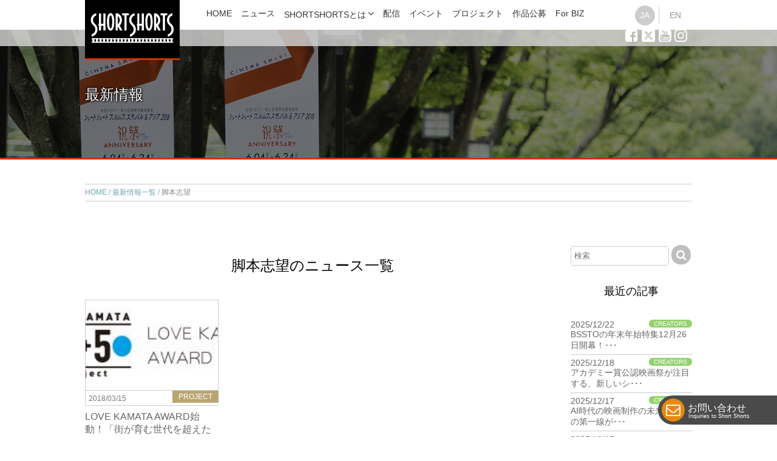

--- FILE ---
content_type: text/html; charset=UTF-8
request_url: https://www.shortshorts.org/content/tag/%E8%84%9A%E6%9C%AC%E5%BF%97%E6%9C%9B/
body_size: 7159
content:
<!doctype html>
<html lang="ja">
<head prefix="og: http://ogp.me/ns/website#">
<meta charset="utf-8">
<title>Short Shorts Film Festival &amp; ASIA</title>
<meta name="description" content="最新のニュースを更新日順に表示しています。" />
<meta property="og:title" content="Short Shorts Film Festival &amp; ASIA" />
<meta property="og:description" content="最新のニュースを更新日順に表示しています。" />
<meta property="og:site_name" content="Short Shorts Film Festival &amp; ASIA" />
<meta property="og:image" content="/ogp.png" />

<meta property="og:type" content="article">
<meta property="og:url" content="https://www.shortshorts.org/content/tag/%E8%84%9A%E6%9C%AC%E5%BF%97%E6%9C%9B/">
<meta property="og:image" content="https://www.shortshorts.org/content/wp-content/uploads/2018/03/award_logo.jpg">
<meta property="fb:app_id" content="1611100425821506">
<meta name="twitter:card" content="summary_large_image">
<meta name="twitter:site" content="@s_s_f_f">
<meta name="format-detection" content="telephone=no">
<meta name="description" content="ショートショートフィルムフェスティバル＆アジア　米国アカデミー賞公認　アジア最大級の国際短編映画祭　映画祭情報　ショートフィルムの制作、短編映画の無料配信、上映情報　海外映画祭出品代行のご相談はこちらまで">
<meta name="keywords" content="ショートフィルム,短編,映画祭,映画,部門,作品,アジア,祭,プログラム,日本,コンペティション,シアター,映画館,賞,監督,上映,別所哲也,ネスレ,dTV,アンテナ,short shorts">
<link rel="shortcut icon" href="/favicon.ico">
<script src="/js/viewport.js"></script>
<link href="/css/smp.css" rel="stylesheet" type="text/css" media="only screen and (max-device-width:720px)">
<link href="/css/main.css" rel="stylesheet" type="text/css" media="print,screen and (min-device-width:721px)">
<meta name='robots' content='max-image-preview:large' />
<link rel="alternate" type="application/rss+xml" title="Short Shorts Film Festival &amp; ASIA &raquo; フィード" href="https://www.shortshorts.org/content/feed/" />
<link rel="alternate" type="application/rss+xml" title="Short Shorts Film Festival &amp; ASIA &raquo; コメントフィード" href="https://www.shortshorts.org/content/comments/feed/" />
<link rel="alternate" type="application/rss+xml" title="Short Shorts Film Festival &amp; ASIA &raquo; 脚本志望 タグのフィード" href="https://www.shortshorts.org/content/tag/%e8%84%9a%e6%9c%ac%e5%bf%97%e6%9c%9b/feed/" />
<style id='wp-img-auto-sizes-contain-inline-css' type='text/css'>
img:is([sizes=auto i],[sizes^="auto," i]){contain-intrinsic-size:3000px 1500px}
/*# sourceURL=wp-img-auto-sizes-contain-inline-css */
</style>
<style id='wp-emoji-styles-inline-css' type='text/css'>

	img.wp-smiley, img.emoji {
		display: inline !important;
		border: none !important;
		box-shadow: none !important;
		height: 1em !important;
		width: 1em !important;
		margin: 0 0.07em !important;
		vertical-align: -0.1em !important;
		background: none !important;
		padding: 0 !important;
	}
/*# sourceURL=wp-emoji-styles-inline-css */
</style>
<style id='wp-block-library-inline-css' type='text/css'>
:root{--wp-block-synced-color:#7a00df;--wp-block-synced-color--rgb:122,0,223;--wp-bound-block-color:var(--wp-block-synced-color);--wp-editor-canvas-background:#ddd;--wp-admin-theme-color:#007cba;--wp-admin-theme-color--rgb:0,124,186;--wp-admin-theme-color-darker-10:#006ba1;--wp-admin-theme-color-darker-10--rgb:0,107,160.5;--wp-admin-theme-color-darker-20:#005a87;--wp-admin-theme-color-darker-20--rgb:0,90,135;--wp-admin-border-width-focus:2px}@media (min-resolution:192dpi){:root{--wp-admin-border-width-focus:1.5px}}.wp-element-button{cursor:pointer}:root .has-very-light-gray-background-color{background-color:#eee}:root .has-very-dark-gray-background-color{background-color:#313131}:root .has-very-light-gray-color{color:#eee}:root .has-very-dark-gray-color{color:#313131}:root .has-vivid-green-cyan-to-vivid-cyan-blue-gradient-background{background:linear-gradient(135deg,#00d084,#0693e3)}:root .has-purple-crush-gradient-background{background:linear-gradient(135deg,#34e2e4,#4721fb 50%,#ab1dfe)}:root .has-hazy-dawn-gradient-background{background:linear-gradient(135deg,#faaca8,#dad0ec)}:root .has-subdued-olive-gradient-background{background:linear-gradient(135deg,#fafae1,#67a671)}:root .has-atomic-cream-gradient-background{background:linear-gradient(135deg,#fdd79a,#004a59)}:root .has-nightshade-gradient-background{background:linear-gradient(135deg,#330968,#31cdcf)}:root .has-midnight-gradient-background{background:linear-gradient(135deg,#020381,#2874fc)}:root{--wp--preset--font-size--normal:16px;--wp--preset--font-size--huge:42px}.has-regular-font-size{font-size:1em}.has-larger-font-size{font-size:2.625em}.has-normal-font-size{font-size:var(--wp--preset--font-size--normal)}.has-huge-font-size{font-size:var(--wp--preset--font-size--huge)}.has-text-align-center{text-align:center}.has-text-align-left{text-align:left}.has-text-align-right{text-align:right}.has-fit-text{white-space:nowrap!important}#end-resizable-editor-section{display:none}.aligncenter{clear:both}.items-justified-left{justify-content:flex-start}.items-justified-center{justify-content:center}.items-justified-right{justify-content:flex-end}.items-justified-space-between{justify-content:space-between}.screen-reader-text{border:0;clip-path:inset(50%);height:1px;margin:-1px;overflow:hidden;padding:0;position:absolute;width:1px;word-wrap:normal!important}.screen-reader-text:focus{background-color:#ddd;clip-path:none;color:#444;display:block;font-size:1em;height:auto;left:5px;line-height:normal;padding:15px 23px 14px;text-decoration:none;top:5px;width:auto;z-index:100000}html :where(.has-border-color){border-style:solid}html :where([style*=border-top-color]){border-top-style:solid}html :where([style*=border-right-color]){border-right-style:solid}html :where([style*=border-bottom-color]){border-bottom-style:solid}html :where([style*=border-left-color]){border-left-style:solid}html :where([style*=border-width]){border-style:solid}html :where([style*=border-top-width]){border-top-style:solid}html :where([style*=border-right-width]){border-right-style:solid}html :where([style*=border-bottom-width]){border-bottom-style:solid}html :where([style*=border-left-width]){border-left-style:solid}html :where(img[class*=wp-image-]){height:auto;max-width:100%}:where(figure){margin:0 0 1em}html :where(.is-position-sticky){--wp-admin--admin-bar--position-offset:var(--wp-admin--admin-bar--height,0px)}@media screen and (max-width:600px){html :where(.is-position-sticky){--wp-admin--admin-bar--position-offset:0px}}

/*# sourceURL=wp-block-library-inline-css */
</style>
<style id='classic-theme-styles-inline-css' type='text/css'>
/*! This file is auto-generated */
.wp-block-button__link{color:#fff;background-color:#32373c;border-radius:9999px;box-shadow:none;text-decoration:none;padding:calc(.667em + 2px) calc(1.333em + 2px);font-size:1.125em}.wp-block-file__button{background:#32373c;color:#fff;text-decoration:none}
/*# sourceURL=/wp-includes/css/classic-themes.min.css */
</style>
<link rel="https://api.w.org/" href="https://www.shortshorts.org/content/wp-json/" /><link rel="alternate" title="JSON" type="application/json" href="https://www.shortshorts.org/content/wp-json/wp/v2/tags/423" /><link rel="EditURI" type="application/rsd+xml" title="RSD" href="https://www.shortshorts.org/content/xmlrpc.php?rsd" />
<meta name="generator" content="WordPress 6.9" />
<!--[if lt IE 9]>
<script src="/js/html5.js"></script>
<link href="/css/main.css" rel="stylesheet" type="text/css" media="print,screen">
<![endif]-->

<!-- Google tag (gtag.js) -->
<script async src="https://www.googletagmanager.com/gtag/js?id=G-QX8KXCQZGB"></script>
<script>
  window.dataLayer = window.dataLayer || [];
  function gtag(){dataLayer.push(arguments);}
  gtag('js', new Date());
  gtag('config', 'G-QX8KXCQZGB');
</script>
</head>

<body data-rsssl=1>

<div id="fb-root"></div>
<script>(function(d, s, id) {
  var js, fjs = d.getElementsByTagName(s)[0];
  if (d.getElementById(id)) return;
  js = d.createElement(s); js.id = id;
  js.src = 'https://connect.facebook.net/ja_JP/sdk.js#xfbml=1&version=v3.2&appId=1611100425821506&autoLogAppEvents=1';
  fjs.parentNode.insertBefore(js, fjs);
}(document, 'script', 'facebook-jssdk'));</script>
<header class="header">
	<div class="header-inner">
		<div class="header-logo"><a href="/"><img src="/images/ssff-logo.svg" alt="ShortShorts" id="logo"></a></div>
	<input type="checkbox" class="check" id="checked">
	<label class="menu-btn" for="checked">
		<span class="bar top"></span>
		<span class="bar middle"></span>
		<span class="bar bottom"></span>
	</label>
	<label class="close-menu" for="checked"></label>
	<nav class="drawer-menu">
	<div class="lang">
		<span class="lang1 av"><a href="/content/">JA</a></span>
		<span class="lang2"><a href="/content/news_en/">EN</a></span>
	</div>
	<ul>
		<li><a href="/">HOME</a></li>
		<li><a href="/content/">ニュース</a></li>
		<li class="sub"><a href="javascript:void(0)" onClick="hogeFunction();return false;">SHORTSHORTSとは</a>
		<ul class="submenu">
			<li><a href="/ja/">About</a></li>
			<li><a href="/ja/about/">組織概要</a></li>
			<li><a href="/2023/anniversary/" target="_blank">SSFF &amp; ASIA <span class="icon-new-tab"></span></a></li>
			<li><a href="/content/press_release/">プレスリリース</a></li>
			<li><a href="/ja/about/recruit.php">リクルート</a></li>
			<li><a href="/ja/contact/">お問い合わせ</a></li>
		</ul>
	</li>
	<li><a href="/ja/streaming/">配信</a></li>
	<li><a href="/ja/event/">イベント</a></li>
	<li><a href="/ja/project/">プロジェクト</a></li>
	<li><a href="https://app.lifelogbox.com/festival/shortshorts" target="_blank">作品公募</a></li>
	<!--<li><a href="/ja/creators/">For Creators</a></li>-->
	<li><a href="/ja/biz/">For BIZ</a></li>
</ul>
<ul class="social">
	<li><a href="https://www.facebook.com/shortshortsfilmfestivalasia?ref=hl" target="_blank"><span class="icon-facebook-square"></span></a></li>
	<li><a href="https://twitter.com/s_s_f_f" target="_blank"><span class="icon-x"></span></a></li>
	<li><a href="https://www.youtube.com/channel/UCHWCQ7YZJz3sp3hYS4r3kbw" target="_blank"><span class="icon-youtube-square"></span></a></li>
	<li><a href="https://www.instagram.com/ssff.official/" target="_blank"><span class="icon-instagram"></span></a></li>
</ul>	</nav>
</div>
</header>
			
<div class="contents">
	<div class="each_head head_news">
		<h1>最新情報</h1>

	</div>

<main class="main">
	<section class="unit2c cf">

			<nav class="trace">
<a href="#">HOME</a><a href="/content/">最新情報一覧</a>脚本志望			</nav>
<div class="inner2c">
<h2 class="newsh2" style="nth-child:(1); text-transform: capitalize;">脚本志望のニュース一覧</h2>


<div class="news-box">
<a href="https://www.shortshorts.org/content/project/6274/">
<div class="news-tmb">
		<img width="300" height="94" src="https://www.shortshorts.org/content/wp-content/uploads/2018/03/award_logo.jpg" class="attachment-300x300 size-300x300 wp-post-image" alt="" title="" decoding="async" srcset="https://www.shortshorts.org/content/wp-content/uploads/2018/03/award_logo.jpg 1760w, https://www.shortshorts.org/content/wp-content/uploads/2018/03/award_logo-300x94.jpg 300w, https://www.shortshorts.org/content/wp-content/uploads/2018/03/award_logo-768x241.jpg 768w, https://www.shortshorts.org/content/wp-content/uploads/2018/03/award_logo-1024x321.jpg 1024w" sizes="(max-width: 300px) 100vw, 300px" /></div>
	<span class="swiper-slide-date">2018/03/15</span><span class="news-cat catproject">PROJECT</span><br>
	<div class="news-txt"><span>LOVE KAMATA AWARD始動！「街が育む世代を超えたつながり」をテ･･･</span>
<p>ショートショートによる短編小説公募プロジェクト、「ブックショート」は、今年11月に開業50周年を迎える東急プラザ蒲田の協賛により、LOVE KAMATA AWARDを立ち上げました！！ 「街が育む世代を超えたつながり」を &#8230;</p>
</div>
</a>
</div>


				<!-- pager -->
						</div>

			
			<!-- sidebar -->
<div id="sidebar">
<div class="side-nav">
<form method="get" id="Search" action="https://www.shortshorts.org/content/">
  <input type="text" name="s" id="Search_input" value="" placeholder="検索" class="search_input" />
  <input type="hidden" name="post_type" value="post">
  <input type="submit" value="&#xf002;" accesskey="f" class="submit_btn" />
</form>
<h2 class="sidebarh2">最近の記事</h2>
<ul>
	<li><a href="https://www.shortshorts.org/content/creators/17162/">
2025/12/22<span class="side-cat catcreators">CREATORS</span><br>
BSSTOの年末年始特集12月26日開幕！･･･</a>
</li>
<li><a href="https://www.shortshorts.org/content/home/17140/">
2025/12/18<span class="side-cat catcreators">CREATORS</span><br>
アカデミー賞公認映画祭が注目する、新しいシ･･･</a>
</li>
<li><a href="https://www.shortshorts.org/content/home/17104/">
2025/12/17<span class="side-cat catcreators">CREATORS</span><br>
AI時代の映画制作の未来を 世界の第一線が･･･</a>
</li>
<li><a href="https://www.shortshorts.org/content/biz/17084/">
2025/12/15<span class="side-cat catbiz">BIZ</span><br>
クリエイター向けシェアオフィス・コワーキン･･･</a>
</li>
<li><a href="https://www.shortshorts.org/content/biz/17078/">
2025/12/15<span class="side-cat catbiz">BIZ</span><br>
AI時代の“信用”を創る　SSFF ＆ A･･･</a>
</li>
<li><a href="https://www.shortshorts.org/content/home/17091/">
2025/12/15<span class="side-cat catbiz">BIZ</span><br>
SSFF & ASIA 2025秋の国際短･･･</a>
</li>
</ul>
<h2 class="sidebarh2">カテゴリー</h2>
<ul>	<li class="cat-item cat-item-553"><a href="https://www.shortshorts.org/content/category/biz/">BIZ</a>
</li>
	<li class="cat-item cat-item-556"><a href="https://www.shortshorts.org/content/category/creators/">CREATORS</a>
</li>
	<li class="cat-item cat-item-557"><a href="https://www.shortshorts.org/content/category/event/">EVENT</a>
</li>
	<li class="cat-item cat-item-1"><a href="https://www.shortshorts.org/content/category/home/">HOME</a>
</li>
	<li class="cat-item cat-item-555"><a href="https://www.shortshorts.org/content/category/project/">PROJECT</a>
</li>
	<li class="cat-item cat-item-554"><a href="https://www.shortshorts.org/content/category/streaming/">STREAMING</a>
</li>
</ul>
<h2 class="sidebarh2">月別アーカイブ</h2>
<select name="archive-dropdown" onChange='document.location.href=this.options[this.selectedIndex].value;'> 
  <option value="">月を選択</option> 
  	<option value='https://www.shortshorts.org/content/date/2025/12/'> 2025年12月 &nbsp;(8)</option>
	<option value='https://www.shortshorts.org/content/date/2025/11/'> 2025年11月 &nbsp;(5)</option>
	<option value='https://www.shortshorts.org/content/date/2025/10/'> 2025年10月 &nbsp;(1)</option>
	<option value='https://www.shortshorts.org/content/date/2025/09/'> 2025年9月 &nbsp;(7)</option>
	<option value='https://www.shortshorts.org/content/date/2025/08/'> 2025年8月 &nbsp;(5)</option>
	<option value='https://www.shortshorts.org/content/date/2025/07/'> 2025年7月 &nbsp;(4)</option>
	<option value='https://www.shortshorts.org/content/date/2025/06/'> 2025年6月 &nbsp;(1)</option>
	<option value='https://www.shortshorts.org/content/date/2025/05/'> 2025年5月 &nbsp;(2)</option>
	<option value='https://www.shortshorts.org/content/date/2025/04/'> 2025年4月 &nbsp;(10)</option>
	<option value='https://www.shortshorts.org/content/date/2025/03/'> 2025年3月 &nbsp;(8)</option>
	<option value='https://www.shortshorts.org/content/date/2025/02/'> 2025年2月 &nbsp;(9)</option>
	<option value='https://www.shortshorts.org/content/date/2025/01/'> 2025年1月 &nbsp;(5)</option>
	<option value='https://www.shortshorts.org/content/date/2024/12/'> 2024年12月 &nbsp;(7)</option>
	<option value='https://www.shortshorts.org/content/date/2024/11/'> 2024年11月 &nbsp;(6)</option>
	<option value='https://www.shortshorts.org/content/date/2024/10/'> 2024年10月 &nbsp;(2)</option>
	<option value='https://www.shortshorts.org/content/date/2024/09/'> 2024年9月 &nbsp;(4)</option>
	<option value='https://www.shortshorts.org/content/date/2024/08/'> 2024年8月 &nbsp;(5)</option>
	<option value='https://www.shortshorts.org/content/date/2024/07/'> 2024年7月 &nbsp;(6)</option>
	<option value='https://www.shortshorts.org/content/date/2024/06/'> 2024年6月 &nbsp;(5)</option>
	<option value='https://www.shortshorts.org/content/date/2024/05/'> 2024年5月 &nbsp;(1)</option>
	<option value='https://www.shortshorts.org/content/date/2024/04/'> 2024年4月 &nbsp;(11)</option>
	<option value='https://www.shortshorts.org/content/date/2024/03/'> 2024年3月 &nbsp;(8)</option>
	<option value='https://www.shortshorts.org/content/date/2024/02/'> 2024年2月 &nbsp;(7)</option>
	<option value='https://www.shortshorts.org/content/date/2024/01/'> 2024年1月 &nbsp;(4)</option>
	<option value='https://www.shortshorts.org/content/date/2023/12/'> 2023年12月 &nbsp;(8)</option>
	<option value='https://www.shortshorts.org/content/date/2023/11/'> 2023年11月 &nbsp;(6)</option>
	<option value='https://www.shortshorts.org/content/date/2023/10/'> 2023年10月 &nbsp;(5)</option>
	<option value='https://www.shortshorts.org/content/date/2023/09/'> 2023年9月 &nbsp;(9)</option>
	<option value='https://www.shortshorts.org/content/date/2023/08/'> 2023年8月 &nbsp;(8)</option>
	<option value='https://www.shortshorts.org/content/date/2023/07/'> 2023年7月 &nbsp;(6)</option>
	<option value='https://www.shortshorts.org/content/date/2023/06/'> 2023年6月 &nbsp;(1)</option>
	<option value='https://www.shortshorts.org/content/date/2023/04/'> 2023年4月 &nbsp;(7)</option>
	<option value='https://www.shortshorts.org/content/date/2023/03/'> 2023年3月 &nbsp;(9)</option>
	<option value='https://www.shortshorts.org/content/date/2023/02/'> 2023年2月 &nbsp;(4)</option>
	<option value='https://www.shortshorts.org/content/date/2023/01/'> 2023年1月 &nbsp;(5)</option>
	<option value='https://www.shortshorts.org/content/date/2022/12/'> 2022年12月 &nbsp;(8)</option>
	<option value='https://www.shortshorts.org/content/date/2022/11/'> 2022年11月 &nbsp;(5)</option>
	<option value='https://www.shortshorts.org/content/date/2022/10/'> 2022年10月 &nbsp;(6)</option>
	<option value='https://www.shortshorts.org/content/date/2022/09/'> 2022年9月 &nbsp;(6)</option>
	<option value='https://www.shortshorts.org/content/date/2022/08/'> 2022年8月 &nbsp;(7)</option>
	<option value='https://www.shortshorts.org/content/date/2022/07/'> 2022年7月 &nbsp;(4)</option>
	<option value='https://www.shortshorts.org/content/date/2022/06/'> 2022年6月 &nbsp;(2)</option>
	<option value='https://www.shortshorts.org/content/date/2022/04/'> 2022年4月 &nbsp;(5)</option>
	<option value='https://www.shortshorts.org/content/date/2022/03/'> 2022年3月 &nbsp;(7)</option>
	<option value='https://www.shortshorts.org/content/date/2022/02/'> 2022年2月 &nbsp;(8)</option>
	<option value='https://www.shortshorts.org/content/date/2022/01/'> 2022年1月 &nbsp;(8)</option>
	<option value='https://www.shortshorts.org/content/date/2021/12/'> 2021年12月 &nbsp;(11)</option>
	<option value='https://www.shortshorts.org/content/date/2021/11/'> 2021年11月 &nbsp;(11)</option>
	<option value='https://www.shortshorts.org/content/date/2021/10/'> 2021年10月 &nbsp;(11)</option>
	<option value='https://www.shortshorts.org/content/date/2021/09/'> 2021年9月 &nbsp;(11)</option>
	<option value='https://www.shortshorts.org/content/date/2021/08/'> 2021年8月 &nbsp;(6)</option>
	<option value='https://www.shortshorts.org/content/date/2021/07/'> 2021年7月 &nbsp;(6)</option>
	<option value='https://www.shortshorts.org/content/date/2021/06/'> 2021年6月 &nbsp;(1)</option>
	<option value='https://www.shortshorts.org/content/date/2021/04/'> 2021年4月 &nbsp;(9)</option>
	<option value='https://www.shortshorts.org/content/date/2021/03/'> 2021年3月 &nbsp;(9)</option>
	<option value='https://www.shortshorts.org/content/date/2021/02/'> 2021年2月 &nbsp;(7)</option>
	<option value='https://www.shortshorts.org/content/date/2021/01/'> 2021年1月 &nbsp;(7)</option>
	<option value='https://www.shortshorts.org/content/date/2020/12/'> 2020年12月 &nbsp;(6)</option>
	<option value='https://www.shortshorts.org/content/date/2020/11/'> 2020年11月 &nbsp;(9)</option>
	<option value='https://www.shortshorts.org/content/date/2020/10/'> 2020年10月 &nbsp;(6)</option>
	<option value='https://www.shortshorts.org/content/date/2020/09/'> 2020年9月 &nbsp;(3)</option>
	<option value='https://www.shortshorts.org/content/date/2020/08/'> 2020年8月 &nbsp;(6)</option>
	<option value='https://www.shortshorts.org/content/date/2020/07/'> 2020年7月 &nbsp;(8)</option>
	<option value='https://www.shortshorts.org/content/date/2020/06/'> 2020年6月 &nbsp;(7)</option>
	<option value='https://www.shortshorts.org/content/date/2020/05/'> 2020年5月 &nbsp;(8)</option>
	<option value='https://www.shortshorts.org/content/date/2020/04/'> 2020年4月 &nbsp;(7)</option>
	<option value='https://www.shortshorts.org/content/date/2020/03/'> 2020年3月 &nbsp;(6)</option>
	<option value='https://www.shortshorts.org/content/date/2020/02/'> 2020年2月 &nbsp;(8)</option>
	<option value='https://www.shortshorts.org/content/date/2020/01/'> 2020年1月 &nbsp;(5)</option>
	<option value='https://www.shortshorts.org/content/date/2019/12/'> 2019年12月 &nbsp;(7)</option>
	<option value='https://www.shortshorts.org/content/date/2019/11/'> 2019年11月 &nbsp;(9)</option>
	<option value='https://www.shortshorts.org/content/date/2019/10/'> 2019年10月 &nbsp;(13)</option>
	<option value='https://www.shortshorts.org/content/date/2019/09/'> 2019年9月 &nbsp;(12)</option>
	<option value='https://www.shortshorts.org/content/date/2019/08/'> 2019年8月 &nbsp;(12)</option>
	<option value='https://www.shortshorts.org/content/date/2019/07/'> 2019年7月 &nbsp;(14)</option>
	<option value='https://www.shortshorts.org/content/date/2019/06/'> 2019年6月 &nbsp;(10)</option>
	<option value='https://www.shortshorts.org/content/date/2019/05/'> 2019年5月 &nbsp;(16)</option>
	<option value='https://www.shortshorts.org/content/date/2019/04/'> 2019年4月 &nbsp;(15)</option>
	<option value='https://www.shortshorts.org/content/date/2019/03/'> 2019年3月 &nbsp;(17)</option>
	<option value='https://www.shortshorts.org/content/date/2019/02/'> 2019年2月 &nbsp;(16)</option>
	<option value='https://www.shortshorts.org/content/date/2019/01/'> 2019年1月 &nbsp;(15)</option>
	<option value='https://www.shortshorts.org/content/date/2018/12/'> 2018年12月 &nbsp;(12)</option>
	<option value='https://www.shortshorts.org/content/date/2018/11/'> 2018年11月 &nbsp;(21)</option>
	<option value='https://www.shortshorts.org/content/date/2018/10/'> 2018年10月 &nbsp;(27)</option>
	<option value='https://www.shortshorts.org/content/date/2018/09/'> 2018年9月 &nbsp;(25)</option>
	<option value='https://www.shortshorts.org/content/date/2018/08/'> 2018年8月 &nbsp;(25)</option>
	<option value='https://www.shortshorts.org/content/date/2018/07/'> 2018年7月 &nbsp;(10)</option>
	<option value='https://www.shortshorts.org/content/date/2018/06/'> 2018年6月 &nbsp;(4)</option>
	<option value='https://www.shortshorts.org/content/date/2018/05/'> 2018年5月 &nbsp;(16)</option>
	<option value='https://www.shortshorts.org/content/date/2018/04/'> 2018年4月 &nbsp;(19)</option>
	<option value='https://www.shortshorts.org/content/date/2018/03/'> 2018年3月 &nbsp;(18)</option>
	<option value='https://www.shortshorts.org/content/date/2018/02/'> 2018年2月 &nbsp;(20)</option>
	<option value='https://www.shortshorts.org/content/date/2018/01/'> 2018年1月 &nbsp;(15)</option>
	<option value='https://www.shortshorts.org/content/date/2017/12/'> 2017年12月 &nbsp;(15)</option>
	<option value='https://www.shortshorts.org/content/date/2017/11/'> 2017年11月 &nbsp;(22)</option>
	<option value='https://www.shortshorts.org/content/date/2017/10/'> 2017年10月 &nbsp;(29)</option>
	<option value='https://www.shortshorts.org/content/date/2017/09/'> 2017年9月 &nbsp;(21)</option>
	<option value='https://www.shortshorts.org/content/date/2017/08/'> 2017年8月 &nbsp;(20)</option>
	<option value='https://www.shortshorts.org/content/date/2017/07/'> 2017年7月 &nbsp;(26)</option>
	<option value='https://www.shortshorts.org/content/date/2017/06/'> 2017年6月 &nbsp;(17)</option>
	<option value='https://www.shortshorts.org/content/date/2017/05/'> 2017年5月 &nbsp;(22)</option>
	<option value='https://www.shortshorts.org/content/date/2017/04/'> 2017年4月 &nbsp;(20)</option>
	<option value='https://www.shortshorts.org/content/date/2017/03/'> 2017年3月 &nbsp;(25)</option>
	<option value='https://www.shortshorts.org/content/date/2017/02/'> 2017年2月 &nbsp;(27)</option>
	<option value='https://www.shortshorts.org/content/date/2017/01/'> 2017年1月 &nbsp;(24)</option>
	<option value='https://www.shortshorts.org/content/date/2016/12/'> 2016年12月 &nbsp;(26)</option>
	<option value='https://www.shortshorts.org/content/date/2016/11/'> 2016年11月 &nbsp;(19)</option>
	<option value='https://www.shortshorts.org/content/date/2016/10/'> 2016年10月 &nbsp;(18)</option>
	<option value='https://www.shortshorts.org/content/date/2016/09/'> 2016年9月 &nbsp;(27)</option>
	<option value='https://www.shortshorts.org/content/date/2016/08/'> 2016年8月 &nbsp;(8)</option>
	<option value='https://www.shortshorts.org/content/date/2016/07/'> 2016年7月 &nbsp;(7)</option>
	<option value='https://www.shortshorts.org/content/date/2016/06/'> 2016年6月 &nbsp;(3)</option>
	<option value='https://www.shortshorts.org/content/date/2016/05/'> 2016年5月 &nbsp;(2)</option>
	<option value='https://www.shortshorts.org/content/date/2016/04/'> 2016年4月 &nbsp;(9)</option>
	<option value='https://www.shortshorts.org/content/date/2016/03/'> 2016年3月 &nbsp;(18)</option>
	<option value='https://www.shortshorts.org/content/date/2016/02/'> 2016年2月 &nbsp;(18)</option>
	<option value='https://www.shortshorts.org/content/date/2016/01/'> 2016年1月 &nbsp;(14)</option>
	<option value='https://www.shortshorts.org/content/date/2015/12/'> 2015年12月 &nbsp;(21)</option>
	<option value='https://www.shortshorts.org/content/date/2015/11/'> 2015年11月 &nbsp;(32)</option>
	<option value='https://www.shortshorts.org/content/date/2015/10/'> 2015年10月 &nbsp;(49)</option>
	<option value='https://www.shortshorts.org/content/date/2015/09/'> 2015年9月 &nbsp;(52)</option>
	<option value='https://www.shortshorts.org/content/date/2015/08/'> 2015年8月 &nbsp;(43)</option>
	<option value='https://www.shortshorts.org/content/date/2015/07/'> 2015年7月 &nbsp;(38)</option>
	<option value='https://www.shortshorts.org/content/date/2015/06/'> 2015年6月 &nbsp;(4)</option>
	<option value='https://www.shortshorts.org/content/date/2015/05/'> 2015年5月 &nbsp;(9)</option>
	<option value='https://www.shortshorts.org/content/date/2015/04/'> 2015年4月 &nbsp;(1)</option>
	<option value='https://www.shortshorts.org/content/date/2015/03/'> 2015年3月 &nbsp;(1)</option>
	<option value='https://www.shortshorts.org/content/date/2015/02/'> 2015年2月 &nbsp;(1)</option>
	<option value='https://www.shortshorts.org/content/date/2014/05/'> 2014年5月 &nbsp;(3)</option>
</select>
	</div>
</div></section>
</main>
<footer class="footer">
	<div class="footlogo">
	<div class="inner cf">
	<div class="foot_log foot01"><a href="http://www.pacvoice.com/" target="_blank"><img src="/images/common/logos_on01.png" alt="Pacific Voice" width="126" height="70" /></a></div>
	<div class="foot_log foot02"><a href="https://sst-online.jp/" target="_blank"><img src="/images/common/logos_on02.png" alt="ShortShorts THEATER" width="78" height="70" /></a></div>
	<div class="foot_log foot03"><a href="https://v-voice.jp/" target="_blank"><img src="/images/common/logos_on03.png" alt="VISUAL VOICE" width="84" height="70" /></a></div>
	<div class="foot_log foot05"><a href="http://brandedshorts.jp/" target="_blank"><img src="/images/common/logos_on05.png" alt="BRANDED SHORTS" width="128" height="70" /></a></div>
	<div class="foot_log foot06"><a href="http://bookshorts.jp/" target="_blank"><img src="/images/common/logos_on06.png" alt="BOOK SHORTS" width="102" height="70" /></a></div>
<div class="foot_log foot04"><a href="https://lifelogbox.com/ja/" target="_blank"><img src="/images/common/logos_on04.png" alt="LIFE LOG BOX" width="100" height="70" /></a></div>
	<div class="foot_log foot07"><a href="http://frogloud.com/" target="_blank"><img src="/images/common/logos_on07.png" alt="FROGLOUD" width="116" height="70" /></a></div>
	<div class="foot_log foot08"><a href="http://www.casting-voice.jp/" target="_blank"><img src="/images/common/logos_on08.png" alt="CastingVoice" width="84" height="70" /></a></div>
</div>	</div>
			<div class="inner" style="position:relative;">
			<nav class="foot-nav cf">
<div class="inq-bot">
	<a href="/ja/contact/"> お問い合わせ<span>Inquiries to Short Shorts</span></a>
</div>
<ul>
		<li><a href="/">ホーム</a></li>
		<li>SHORTSHORTSとは
		<ul>
			<li><a href="/ja/">About</a></li>
			<li><a href="/ja/about/history.php">アーカイブ</a></li>
			<li><a href="/ja/about/">組織概要</a></li>
			<li><a href="/2023/anniversary/" target="_blank">SSFF &amp; ASIA <span class="icon-new-tab"></span></a></li>
			<li><a href="/ja/about/recruit.php">リクルート</a></li>
			<li><a href="/content/press_release/">プレスリリース</a></li>
			<li><a href="/ja/contact/">お問い合わせ</a></li>
		</ul>
		</li>
	</ul>
	<ul>
			<li><a href="/content/">ニュース一覧</a></li>
			<li><a href="/ja/streaming/">配信</a></li>
			<li><a href="/ja/event/">イベント</a></li>
			<li><a href="/ja/project/">プロジェクト</a></li>
			<li><a href="https://app.lifelogbox.com/festival/shortshorts" target="_blank">作品公募</a></li>
			<!--<li><a href="/ja/creators/">For Creators</a></li>-->
			<li><a href="/ja/biz/">For BIZ</a></li>
	</ul>
		<ul>
			<li>その他ページ
			<ul>
			<li><a href="/ja/other/mail.php">メールマガジンの登録/解除</a></li>
			<li><a href="/ja/other/sitemap.php">サイトマップ</a></li>
			<li><a href="/ja/other/privacy.php">プライバシーポリシー</a></li>
			</ul>
			</li>
			<li>ソーシャルリンク
			<ul>
			<li class="social"><a href="https://www.facebook.com/shortshortsfilmfestivalasia?ref=hl" target="_blank"><span class="icon-facebook-square"></span> Facebook</a></li>
			<li class="social"><a href="https://twitter.com/s_s_f_f" target="_blank"><span class="icon-x"></span> X（旧Twitter）</a></li>
			<li class="social"><a href="https://www.youtube.com/channel/UCHWCQ7YZJz3sp3hYS4r3kbw" target="_blank"><span class="icon-youtube-square"></span> Youtube</a></li>
			<li class="social"><a href="https://www.instagram.com/ssff.official/" target="_blank"><span class="icon-instagram"></span> Instagram</a></li>
		</ul>
	</li>
</ul>			</nav>
				<div class="foot-logo"><img src="/images/ssff-logo.svg" alt="ShortShorts"></div>
					<div class="copy">&copy; Short Shorts Film Festival &amp; Asia. All rights reserved.</div>
					<div class="pagetop"><a href="#"><span class="icon-chevron-up"></span></a></div>
			</div>
		</footer>
	</div>

<script src="https://code.jquery.com/jquery-2.1.3.min.js"></script>
<script src="/js/main.js"></script>

</body>
</html>


--- FILE ---
content_type: text/css
request_url: https://www.shortshorts.org/css/main.css
body_size: 67669
content:
@charset "utf-8";
/* CSS Document */

/*--------------------------------------------------------------------------------------------------------------
                                                        reset
--------------------------------------------------------------------------------------------------------------*/

html, body, div, span, object, iframe,
h1, h2, h3, h4, h5, h6, p, blockquote, pre,
abbr, address, cite, code,
del, dfn, em, img, ins, kbd, q, samp,
small, strong, sub, sup, var,
b, i, form,
dl, dt, dd, ol, ul, li,
fieldset, legend,
table, caption, tbody, tfoot, thead, tr, th,
article, aside, dialog, figure, footer, header,
hgroup, menu, nav, section,
time, mark, audio, video {
	margin: 0;
	padding: 0;
	border: 0;
	outline: 0;
	vertical-align: baseline;
}
em{ font-style:normal;}
article, aside, dialog, figure, footer, header,
hgroup, nav, section,main {
	display:block;
}
nav ul {
	list-style:none;
}
blockquote, q {
	quotes:none;
}
blockquote{
	padding-left: 2.5em;
}
table{
	border-collapse: collapse;
	width: 100%;
}
blockquote:before, blockquote:after,
q:before, q:after {
	content:'';
	content:none;
}
a{
	text-decoration: none;
	color: rgba(60,154,223,1);
}
a:hover{
	color: rgba(0,128,189,1);
}
p{
	padding-bottom: 1em;
}
/*input{-webkit-appearance: none;}*/
h3{
	padding-bottom: 0.8em;
	font-weight: normal;
}
ul li{
	list-style-type: none;
	color: rgba(88,88,88,1);
}
blockquote{ padding:0 0 0 30px;}

/*--------------------------------------------------------------------------------------------------------------
                                                        BASIC
--------------------------------------------------------------------------------------------------------------*/
body{
	margin: 0;
	padding: 0;
	font-family: "ヒラギノ角ゴ Pro W3", "Hiragino Kaku Gothic Pro", "メイリオ", Meiryo, Osaka, "ＭＳ Ｐゴシック", "MS PGothic", sans-serif;
	font-size: 1em;
}
.contents {
	width: 100%;
	height: 100vh;
	padding: 0;
	margin: 0;
	background: #FFF;
}
main{}
.unit{}
.unit.unit01{
	background-color: rgba(242,242,242,1);
	padding: 5px 0;
	margin-top: 120px;
}
.unit.unit02{
	padding: 50px 0;
}
.unit.unit03{}
.unit.unit04{}
.unit.unit05{}
.inner{
	width: 1000px;
	margin: 0 auto;
}
.inner p{
	color: rgba(88,88,88,1);
	line-height: 1.85em;
}
p.mincho-l{
	font-family: "游明朝体", "Yu Mincho", YuMincho, "ヒラギノ明朝 Pro", "Hiragino Mincho Pro", "MS P明朝", "MS PMincho", serif;
	font-size: 24px;
	text-align: center;
	padding: 0 0 3em;
}
h2{
	font-weight: normal;
	text-align: center;
}
#top-en h2.wideh2,#top-ja h2.wideh2{
	padding: 160px 0 50px;
	font-family: Quicksand, sans-serif;
	font-size: 38px;
}
h2.wideh2{
	padding: 100px 0 40px;
}
h2.colorh2{
	padding: 0 0 1em 0;
	font-size: 22px;
	font-weight: bold;
	color: rgba(92,173,214,1);
}

h2.wideh2__b{
	padding: 130px 0 100px;
	border: 1px solid #666;
	border-radius: 20px;
	margin-top: 50px;
}
h2.wideh2__b:after{
	content:'（仮）デザイン及びコーディング、レイアウト調整中';
	display:block;
	font-size:60%;
	color:rgba(204,102,102,1);
}


h2.nallowh2{
	padding: 80px 0 50px;
}
h2.newsh2{
	padding: 80px 0 10px;
	float: left;
	width: 749px;
	display: block;
}
a.btn-a{
	border: rgba(60,154,223,1) 1px solid;
	padding: 3px 10px;
	border-radius: 5px;
	font-size: 14px;
	transition:ease 0.4s;
}
a.btn-a:hover{
	border: rgba(60,154,223,1) 1px solid;
	background-color:rgba(60,154,223,1);
	color:rgba(255,255,255,1);
}
a.btn-a[target="_blank"]:after{
	content:'\ea7e';
	font-family:'icomoon';
	padding-left:0.5em;
}
/*---------------------------------------------------------------------------------------header -*/
.header{
	position: fixed;
	width: 100%;
	height: 76px;
	background: url(../images/header.png) repeat-x -4px center;
	top: 0px;
	transition: all .3s;
	z-index: 1000;
}
.header-inner{
	width: 1000px;
	margin: 0 auto;
	display: block;
	position: relative;
}
.header-logo{
	width: 140px;
	padding: 20px 8px 20px;
	background-color: rgba(0,0,0,1);
	position: absolute;
	border-bottom: #C30 3px solid;
	transition: ease .3s;
}
.header-logo.fixed{
	width: 130px;
	padding: 9px 8px;
	background-color: rgba(0,0,0,.8);
	border-bottom: #C30 3px solid;
}
#ssfflogo{fill:#FFF;}
.header-box{
	height: 600px;
}

/*-------------------scrool-down*/
.scroll a{
	position: absolute;
	top: 480px;
	left: 49%;
	z-index: 2;
	display: inline-block;
	-webkit-transform: translate(0, -50%);
	transform: translate(0, -50%);
	text-decoration: none;
	font-size: 11px;
	opacity: 0.7;
	color: #fff;
}
.scroll a span {
	position: absolute;
	top: 0px;
	left: 50%;
	width: 24px;
	height: 24px;
	margin-left: -12px;
	border-left: 1px solid #fff;
	border-bottom: 1px solid #fff;
	-webkit-transform: rotate(-45deg);
	transform: rotate(-45deg);
	-webkit-animation: sdb 2.5s infinite;
	animation: sdb 2.5s infinite;
	box-sizing: border-box;
	cursor: pointer;
}
/*.scroll a:hover{ opacity:1;}*/
@-webkit-keyframes sdb {
 0% { -webkit-transform: rotate(-45deg) translate(0, 0); opacity: 0;}
 50% { opacity: 1;}
 100% { -webkit-transform: rotate(-45deg) translate(-20px, 20px); opacity: 0;}
}
@keyframes sdb {
 0% { transform: rotate(-45deg) translate(0, 0); opacity: 0;}
 50% {opacity: 1;}
 100% { transform: rotate(-45deg) translate(-20px, 20px); opacity: 0;}
}
/*------------------------------------------------------------------------------------------------------------LOGO -*/
#logo{
	stroke: #eee;
	stroke-width: 0.5px;
	fill: transparent;
	stroke-dasharray: 980px;
	stroke-dashoffset: 980px;
	animation: anim 4.5s ease-in 1s forwards;
}
@keyframes anim{
0%{stroke-dashoffset:980px;}
30%{fill:transparent;}
60%{stroke-dashoffset:0;}
100%{stroke-dashoffset:0; fill:#eee;}
}
.frame-logo{
	width: 500px;
	height: 140px;
	margin: 0 auto 10px;
	padding: 150px 0 0 0;
}

.lang{
	font-size: 14px;
	float: right;
	width: 110px;
}
.lang1,.lang2{
	padding:6px;
}
.lang1 a,.lang2 a{
	border: 1px solid #fff;
	width: 15px;
	height: 15px;
	text-align: left;
	display: inline-block;
	padding: 8px 9px 8px 7px;
	border-radius: 50%;
	line-height: 1.1em;
	color: #999;
}
.lang2 a{	padding: 8px 10px 8px 6px;}
.lang1.av a,.lang2.av a{border: 1px solid #ccc; background-color:#ccc; color:#fff;}
.lang1 a:hover,.lang2 a:hover{
	border: 1px solid #E3E3E3;
	background-color: #E3E3E3;
	color: #fff;
}
.lang1{border-right:1px solid #ccc;}

/*.player-wrap{
	width: 100%;
	height: 75vh;
	position: relative;
	margin: 20px auto 0;
	overflow: hidden;
}
#head{
 position: absolute;
 top: 0;
 left: 0;
 width: 100%;
 height: 100%;
}
*/
.messe{	font-family: "游明朝体", "Yu Mincho", YuMincho, "ヒラギノ明朝 Pro", "Hiragino Mincho Pro", "MS P明朝", "MS PMincho", serif;}
h1.toplogo-copy{
	opacity: 0;
	margin: 0px 0 12px 0;
	color: rgba(255,255,255,1);
	font-size: 32px;
	text-align: center;
	padding: 13px 0 10px;
}
#top-en .toplogo-copy{
	opacity: 0;
	margin: 0px -50px 12px;
	color: rgba(255,255,255,1);
	font-size: 22px;
	text-align: center;
	padding: 20px 0 10px;
}
p.toplogo-p{
	font-size: 16px;
	text-align: center;
	width: 90%;
	margin: 60px auto -60px;
}
#top-ja .main-image{
	width: 100%;
	height: 600px;
	background-image: url(../images/toppage/top-images01.jpg);
	background-size: cover;
}
#top-en .main-image{
	width: 100%;
	height: 600px;
	background-image: url(../images/toppage/top-images02.jpg);
	background-size:cover;
}
.set665{
	height: 600px;
	width: 100%;
	background-image: url(../images/common/each_head.png);
	pointer-events: none;
}
#top-ja .main-image2,#top-en .main-image2{
	width: 100%;
	height: 600px;
	background-size: cover;
}


/*------------------------------------------------------------------------------------------------------ slider-*/

.bxslider {
	overflow: hidden;
	position: relative;
	width: 100%;
	height: 330px;
}
.bxslider li{
	width: 640px;
}
.bxslider li img{
	width:100%;
	height:auto;
	margin-bottom: 10px;
	float: left;
	display: block;
}
.slideinner{
	position: relative;
	left: 50%;
	width: 2220px;
	margin-left: -1110px;
	height: 330px;
	overflow: hidden;
	padding-bottom:
}
.bx-wrapper {
 margin:0 auto;
 position:relative;
}
.bx-wrapper .bx-pager {
 margin:0 auto;
 width:1000px;
 background:#fff;
}
.bx-wrapper .bx-prev {
 left:655px;
}
.bx-wrapper .bx-next {
 right:655px;
}
.bx-wrapper .bx-prev:before {
	content:'\f137';
	font-family:'icomoon';
	font-size:36px;
}
.bx-wrapper .bx-next:before {
	content:'\f138';
	font-family:'icomoon';
	font-size:36px;
}
.bx-wrapper .bx-prev:hover,.bx-wrapper .bx-next:hover {
	color:rgba(255,255,255,1);
	text-decoration:none;
}
.bx-wrapper .bx-controls-direction a {
 position:absolute;
 top:170px;
 outline:0;
 width:32px;
 height:32px;
 z-index:19;
	color:rgba(255,255,255,.7);
}
.bx-wrapper .bx-pager.bx-default-pager a:hover,
.bx-wrapper .bx-pager.bx-default-pager a.active {
 background:#000;
}
.bxslider ul li{opacity:0.3;}
.bxslider ul li.active{ opacity:1 !important;}
/*---------------------------------------------------------------------------------------------------bxnews*/
.swiper-wrapper{
	height: 500px;
	margin: 0 0 0 -10px;
	width: 100%;
	/* [disabled]overflow: hidden; */
}
.swiper-slide{
	height: 500px;
	width: 330px !important;
}
.swiper-slide a{ color:rgba(153,153,153,1);}
.swiper-slide a:hover{opacity:.7;}
.swiper-slide-inner{
	padding: 15px 15px;
	position: relative;
}
.swiper-slide-img{
	width: 100%;
	height: 178px;
	display: block;
	border: rgba(216,216,216,1) 1px solid;
	overflow: hidden;
	margin-bottom: 5px;
	background-color: rgba(242,242,242,1);
}
.news_new{
	position: absolute;
}
.swiper-slide-img img{ width:100%; height:100%; object-fit: cover;}
a .swiper-slide-date{
	font-size: 12px;
	display: inline-block;
	line-height: 1em;
	border-left: 1px solid #ccc;
	padding: 7px 0 5px 5px;
}
#top-ja a .swiper-slide-date,
#top-en a .swiper-slide-date{
	border-left: none;
	padding: 7px 0 5px 0px;
}

.swiper-slide-txt{ font-size:14px;}

.swiper-custom-button{
	background-image: none !important;
	background: none;
	color: rgba(171,171,171,.5);
	font-size: 36px;
	text-align: center;
	width: 24px !important;
	height: 64px !important;
	line-height: 64px;
	position: absolute; 
}
.swiper-custom-parent{
  border: 1px solid #ccc;
  margin: 100px 100px 0;
  width: 800px;
  position: relative;
}
.swiper-container{
}
.swiper-button-prev{
	left: 10px;
	top: -200px;
}
.swiper-button-next{
	right: -25px;
	top: -200px;
}
.slide-con{
	height: 40px;
	width: 1020px;
	margin: 0 -40px;
	position: relative;
}
.swiper-container{
	margin: 0 auto;
	height: 300px;
	width: 1000px !important;
}
.swiper-custom-parent{
	margin: 0 100px;
}

/*------------------------------------------------------------------------------------------- Project*/
.project-top{
	padding: 80px 0 20px;
	margin-right: -50px
}
.project-topbox{
	width: 290px;
	float: left;
	margin: 0 50px 50px 0;
	font-size: 14px;
	clear: right;
	height: 230px;
}
a .project-topbox{
	color:rgba(102,102,102,1);
	transition:ease .3s;
}
a .project-topbox:hover{
	opacity:.6;
}
.project-topbox-img{
	width: 100%;
	height: 170px;
	display: block;
	overflow: hidden;
	margin: 0 0 5px 0;
	border: rgba(216,216,216,1) 1px solid;
}
.project-topbox-img img{width:100%; height:100%;	object-fit: cover;}

/*----------------------------------------------------------------------------------------------Footer*/
.footer{
	background-image: url(../images/common/footer.png);
	background-repeat:repeat-x;
	background-position:center 90px;
}
.foot-logo{
	width: 100px;
	height: 50px;
	display: block;
	margin: 0 auto;
}
.copy{
	text-align: center;
	color: rgba(217,217,217,1);
	font-family: Arial, Helvetica, sans-serif;
	font-size: 12px;
	padding-bottom: 5px;
	padding: 5px 0 40px;
}
.pagetop a {
	position: absolute;
	display: block;
	width: 40px;
	height: 30px;
	padding: 5px 0 5px;
	right: 0px;
	top: 0px;
	background-color: rgba(153,153,153,.5);
	cursor: pointer;
	text-align: center;
	border-radius: 4px;
	transition: ease-in 0.1s;
}
.pagetop a:hover{
	background-color: rgba(181,17,17,1);
	padding: 3px 0 7px;
	top: -5px;
}
.pagetop a span{color:rgba(255,255,255,1); font-size:32px;}

.foot-nav{
	height: 230px;
	padding: 30px 0 0 0;
}
.foot-nav ul{
	width: 33%;
	float: left;
}
.foot-nav ul li{
	color: rgba(204,204,204,1);
	font-size: 14px;
	display: block;
	padding-top: 5px;
}
.foot-nav ul li a{
	color: rgba(191,191,191,1);
}
.foot-nav ul li ul{ width:100%;}
.foot-nav ul li ul li{
	padding-left: 0px;
	display: block;
	padding-top: 0px;
	font-size: 13px;
}
.foot-nav ul li ul li:before{
	content:'\f105';
	font-family:'icomoon';
}
.foot-nav ul li ul li.social:before{	content:none;}
.foot-nav ul li a:hover{
	color: rgba(0,153,204,1);
}

.readmore{
	font-size: 21px;
	display: block;
	width: 160px;
	margin: 0 auto 60px;
	text-align: center;
}
.readmore a{
	text-align: center;
	color: rgba(51,51,51,1);
	border-bottom: 1px solid rgba(51,51,51,1);
	transition:ease 0.4s;
	font-family: 'Quicksand', sans-serif;
}
.readmore a:hover{
	padding: 5px 10px;
	background-color: rgba(170,17,17,1);
	color: rgba(255,255,255,1);
	border-bottom-color: rgba(170,17,17,1);
}
/*--------------------------------------------------------------------------------------------footlogo*/
.footlogo{
	background-image: url(../images/common/footlogo.png);
	padding: 20px 0;
}
.foot_log a{
	float: left;
	height: 70px;
	margin-right: 25px;
}
.foot_log a img{ opacity:0;	transition: ease 0.4s;}
.foot01 a{
	width: 125px;
	background-image: url(../images/common/logos_01.png);
	background-repeat:no-repeat;
}
.foot02 a{
	width: 78px;
	background-image: url(../images/common/logos_02.png);
	background-repeat:no-repeat;
}
.foot03 a{
	width: 83px;
	background-image: url(../images/common/logos_03.png);
	background-repeat:no-repeat;
}
.foot04 a{
	width: 100px;
	background-image: url(../images/common/logos_04.png);
	background-position: center right;
	background-repeat:no-repeat;
}
.foot05 a{
	width: 128px;
	background-image: url(../images/common/logos_05.png);
	background-repeat:no-repeat;
}
.foot06 a{
	width: 102px;
	background-image: url(../images/common/logos_06.png);
	background-repeat:no-repeat;
}
.foot07 a{
	width: 116px;
	background-image: url(../images/common/logos_07.png);
	background-repeat:no-repeat;
}
.foot08 a{
	width: 83px;
	background-image: url(../images/common/logos_08.png);
	background-repeat:no-repeat;
	margin-right:0;
}
.foot_log a:hover img{ opacity:1;}

/* --------------------------------------------------- checkbox */
.check {
	display: none;
}

/* --------------------------------------------------- PC menu */

.check,.menu-btn,.close-menu{ display:none;}
.drawer-menu{
	position: absolute;
	right: -10px;
	top: 9px;
	width: 810px;
	z-index: 1001;
	display: block;
}
.drawer-menu ul{
	display: block;
	width: 690px;
	float: left;
}
.drawer-menu ul li a{
	padding:5px 0 0;
	margin-right:15px;
	display: inline-block;
	float: left;
	font-size:14px;
	color:rgba(51,51,51,1);
}
.drawer-menu ul li a:hover{
	color: rgba(0,153,204,1);
	border-bottom: 1px dotted rgba(0,153,204,1);
}
.drawer-menu ul.submenu{
	position: absolute;
	top: 38px;
	display:none;
}
.drawer-menu ul li.sub a:after{
	content:'\f107';
	font-family:'icomoon';
	position:relative;
	margin-left:3px;
	font-size:16px;
}
.drawer-menu ul.submenu li a{
	font-size:14px;
	margin-right:15px;
}
.drawer-menu ul.submenu li a:after{
	content:none;
}
.drawer-menu ul.social{
	position: absolute;
	top: 38px;
	left: 690px;
	width:130px;
}
.drawer-menu ul.social li a{
	color: rgba(255,255,255,1);
	font-size: 24px;
	padding: 0 5px 0 0;
	margin: 0;
}
.drawer-menu ul.social li a:hover{
	color: rgba(102,102,102,1);
	border: none;
}
/*-----------------------------------------------------------------------------------------------------□□□1-*/
.must_upper{
	padding: 2px 0;
	width: 830px;
	margin: 0 auto;
	display: flex;
	justify-content:center;
	flex-wrap: nowrap;
}

.must_box{
	width: 260px;
	margin-right: 2.5%;
	transition: ease 0.4s;
	text-align: center;
	font-size: 13px;
}
#top-en .must_box{
	font-size:12px;
}
.must_box:last-child{	margin-right:0;}
.must_btn05,.must_btn06,.must_btn07,.must_btn08{
	height: 150px;
	text-indent: 100%;
	overflow: hidden;
	white-space: nowrap;
	border: #fff 3px solid;
	box-sizing: border-box;
	margin-bottom:5px;
}
.must_btn05{
	background: url(../images/toppage/top-link02-e.jpg) no-repeat center #fff;
	background-size: cover;
}
.must_btn06{
	background: url(../images/toppage/top-link01-1.png) no-repeat center;
	background-size: cover;
}
.must_btn07{
	background: url(../images/toppage/top-link03.jpg) no-repeat center;
	background-size: cover;
}
.must_btn08{
	background: url(../images/toppage/top-link04.jpg) no-repeat center;
	background-size: cover;
}
.must_btn05:hover,.must_btn06:hover,.must_btn07:hover,.must_btn08:hover{
	opacity: 0.7;

}
.must_btn05 img,.must_btn06 img,.must_btn07 img{}

/*--------------------------------------------------------------------------------------------------------□□□2-*/
.must{}
.must_btn01,.must_btn02,.must_btn03,.must_btn04{
	width: 25%;
	float: left;
	color: rgba(255,255,255,1);
	text-align: center;
	padding: 45px 0;
	font-size: 10px;
	line-height: 2.4em;
	transition:ease 0.2s;
}
.must_btn01 span,.must_btn02 span,.must_btn03 span,.must_btn04 span{
	font-size: 48px;
}
.must_btn01 strong,.must_btn02 strong,.must_btn03 strong,.must_btn04 strong{
	font-size: 14px;
	display: block;
	font-weight: normal;
	padding: 0;
	line-height: 1em;
}
.must_btn01{
	background-color: #848484;
}
.must_btn01:hover{
	background-color: rgba(0,153,153,1);
}
.must_btn02{
	background-color: #6c6c6c;
}
.must_btn02:hover{
	background-color: rgba(204,51,51,1);
}
.must_btn03{
	background-color: #7b7b7b;
}
.must_btn03:hover{
	background-color: rgba(153,204,0,1);
}
.must_btn04{
	background-color: #919191;
}
.must_btn04:hover{
	background-color: rgba(51,204,153,1);
}
/*-------------------------------------------------------------------------------------------------------TRACE PASS-*/

.trace{
	padding: 5px 0;
	border-top: 1px solid #ccc;
	border-bottom: 1px solid #ccc;
	margin: 40px 0 10px;
	font-size: 12px;
	color: rgba(134,134,134,1);
}
.trace a{
	color: rgba(108,163,183,1);
}
.trace a:hover{
	color: rgba(0,102,204,1);
}
.trace a:after{
	content:' / ';
}

/*--------------------------------------------------------------------------------------------------------------
                                                       ARCIVES
--------------------------------------------------------------------------------------------------------------*/
.archive-era{
	font-size: 48px;
	display: block;
	color: rgba(255,255,255,1);
	text-shadow: 0px 0px 4px rgba(51,51,51,0.7);
	text-align: center;
	margin: 50px auto 20px;
	font-weight: bold;
	clear: both;
	line-height: 1em;
}
.tube{
	float: right;
	padding: 15px;
}

.archlist{
	padding-bottom: 25px;
	color:#666666;
	font-size:10px;
	margin-top: 5px;
	border-bottom: 1px dotted #e9e9e9;
}
.archlist p{ }

.archlist a img{ border: #e9e9e9 1px solid; }
.archlist a:hover img{ border: #666 1px solid; 
}
.arch-photo{
	/* [disabled]min-width: 360px; */
	/* [disabled]background-image: url(../images_2015/archives/arch-photo.png); */
	/* [disabled]background-repeat: no-repeat; */
	background-position: 0px 0px;
	border: 1px solid #CECECE;
	display: block;
	padding: 10px 5px 10px 0;
	/* [disabled]font-size: 12px; */
}
.arch-photo:hover{
	box-shadow: 1px 2px 3px 0px rgba(153,153,153,.5)
}
.arch-photo.ap1{
	margin: 0 auto 15px;
	border-radius: 5px;
}
.arch-photo.ap1 a{
	color: rgba(51,51,51,1);
}
.arch-photo.ap2{
	position: absolute;
	left: 0px;
	top: 0px;
	width: 310px;
}
.arch-photo.ap3{
	position: absolute;
	right: 0px;
	top: 0px;
	width: 310px;
}
.arch-photo.ap4{
	position: absolute;
	right: 179px;
	top: 196px;
	width: 380px;
}
.arch-photo img{
	width: 180px;
	margin: 5px 30px 5px 19px;
	float: left;
	height: auto;
}
.arch-photo-end{
	width: 160px;
	float: left;
	background-position: center 22px;
	background-repeat: no-repeat;
}
.arch-photo-end img{
	width: 120px;
	margin: 10px 0 15px 19px;
}
.gallery-date{
	padding: 5px 0 10px 0px;
	font-size: 18px;
	display: block;
	font-family: Quicksand, sans-serif;
}
.archive-unit{
	position: relative;
	min-height: 180px;
}
.archive-unit.height300{
	min-height: 360px;
}
.archive-era{
	font-size: 62px;
	display: block;
	color: rgba(255,255,255,1);
	text-shadow: 0px 0px 4px rgba(51,51,51,0.7);
	text-align: center;
	margin: 50px auto 20px;
	clear: both;
	line-height: 1em;
	font-family: Quicksand, sans-serif;
}
.effect{
	opacity:1;
/*	transform: translate(0,110px);
	-webkit-transform: translate(0,110px);
	transition: 1s;*/
}
.effect.postover{
/*		opacity:1;*/
}
.award-box{
	padding: 0 1em 10px;
	-webkit-border-radius: 10px;
	border-radius: 10px;
	border: #CECECE 1px solid;
	background-color: rgba(255,255,255,1);
}
.award-box-b{}
.cont-east{
	color: rgba(102,102,102,1);
	padding-bottom: 80px;
}
.img-left{}
.year-icon{}
.ano{}
.cont-east h2{}
.archive-cont h4{
	padding: 0 0 20px 0;
	font-size: 22px;
	font-weight: normal;
	color: rgba(72,158,187,1);
	line-height: 1.3em;
}
.menu-purp{
	background-color: rgba(125,186,206,1);
	color: #fff;
	padding: 5px;
	margin-bottom: 1em;
	font-weight: bold;
}
.archive-cont strong{
	color: rgba(99,172,197,1);
	padding: 3px 10px;
	font-weight: normal;
	border-radius: 18px;
	margin-top: 2em;
	display: inline-block;
	margin-right: 10px;
	border: 1px solid #ccc;
}
.archive-tube{
	display: block;
	width: 45%;
	float: right;
}
.archive-tube iframe{}
.double-tube{
	width: 500px;
	float: left;
	margin-bottom: 20px;
}
.award-fig{
	float: right;
	width: 310px;
	padding-left: 30px;
}
.award-fig img{width:100%; height:auto;}
.award-fig-text{
	float: left;
	width: 410px;
}
.cinema-icon{
	width: 40%;
	padding-bottom: 40px;
}
.youtube{}

.award-box-b{
	padding: 1em 1em 1em 2em;
}
.award-box{
	padding: 1.5em 1em 1em 2em;
	border: 1px solid #ccc;
	border-radius: 18px;
}
.award-box h3{
	font-size: 28px;
	color: rgba(168,130,15,1);
	font-weight: normal;
	text-align: left;
}
.award-box h3 span.ro{
	display: block;
	font-weight: bold;
	font-size: 12px;
	color: rgba(255,255,255,1);
	width: 70px;
	height: 30px;
	padding: 30px 5px 20px;
	background-color: rgba(168,130,15,1);
	border-radius: 50%;
	float: left;
	text-align: center;
	margin: 0 5px 0 0;
}
.award-box h3 span.roro{
	display: block;
	font-weight: bold;
	font-size: 12px;
	color: rgba(255,255,255,1);
	width: 90px;
	height: 55px;
	padding: 25px 5px 20px;
	background-color: rgba(168,130,15,1);
	border-radius: 50%;
	float: left;
	text-align: center;
	margin: 0 5px 0 0;
}
.award-box h3 span.sc{
	display: block;
	font-size: 12px;
	width: 200px;
	padding: 5px;
	border: rgba(168,130,15,1) 1px solid;
	margin: 5px 0 0 120px;
	text-align: center;
}
.award-box em{
	font-style: normal;
	font-size: 85%;
}
.ssff-box{
	padding: 1.5em 1em 1em 2em;
	border: 1px solid #ccc;
	border-radius: 18px;
}
span.note{
	font-size: 85%;
}
.archive-cont{
	padding-bottom: 90px;
}
.archive-cont ul{
	padding: 0 0 3em 2em;
}
.img-left.year-icon img{
	width: 220px;
	height: auto;
}

.img-left{
	float: left;
	margin: 5px 20px 20px 15px;
}
.img-left img{
	display: block;
	vertical-align: text-bottom;
}
.ano{
	padding: 15px;
	border: 1px solid #ccc;
	margin-bottom: 3em;
	border-radius: 10px;
}
.each_head h1{
	display: block;
	width: 1000px;
	margin: 0 auto;
	color: rgba(255,255,255,1);
	padding-top: 140px;
	text-shadow: 1px 1px 3px rgba(0,0,0,1), -1px -1px 3px rgba(0,0,0,1), 0px 0px 2px rgba(0,0,0,1);
	font-weight: normal;
	font-size: 24px;
}
select.archive-select{
	padding: 4px 10px;
	border: #ccc 1px solid;
	border-radius: 15px;
	font-size:16px;
}

img.wideimg{width:100%; height:auto; margin:30px 0;}

/*--------------------------------------------------------------------------------------------------------------
                                                       headdesign
--------------------------------------------------------------------------------------------------------------*/
.each_head{
	height: 260px;
	border-bottom: #c30 3px solid;
}

.head_about{
	background-image:url(../images/common/each_head.png), url(../images/top-images_about.jpg);
	background-repeat:repeat,no-repeat;
	background-position:center top,center;
	background-size: auto, cover;
}
.head_streaming{
	background-image:url(../images/common/each_head.png), url(../images/top-streaming.jpg);
	background-repeat:repeat,no-repeat;
	background-position:center top,center;
	background-size: auto, cover;
}
.head_creators{
	background-image:url(../images/common/each_head.png), url(../images/top-creators.jpg);
	background-repeat:repeat,no-repeat;
	background-position:center top,center;
	background-size: auto, cover;
}
/*-----------------------------------------------------*/
.each_head.call4_red,.each_head.call422_red{
	height: 550px;
	border-bottom: #c30 10px solid;
}
.each_head.call4_green,.each_head.call422_green{
	height: 550px;
	border-bottom: #2ab100 10px solid;
}
.each_head.call4_blue,.each_head.call422_blue{
	height: 550px;
	border-bottom: #32a0fe 10px solid;
}
.each_head.call4_yellow,.each_head.call422_yellow{
	height: 550px;
	border-bottom: #fdf164 10px solid;
}
.each_head.call4_y-green,.each_head.call422_y-green{
	height: 550px;
	border-bottom: #DFEB50 10px solid;
}
.each_head.call4_orange,.each_head.call422_orange{
	height: 550px;
	border-bottom: #F9CB42 10px solid;
}
.each_head.call4_yellow2021,.each_head.call422_yellow2021{
	height: 550px;
	border-bottom: #ffe148 10px solid;
}
.each_head.call4_pink,.each_head.call422_pink{
	height: 550px;
	border-bottom: #F3A0D9 10px solid;
}
.each_head.call4_gray,.each_head.call422_gray{
	height: 550px;
	border-bottom: #8b8b8b 10px solid;
}
.each_head.call4_vio,.each_head.call422_vio{
	height: 550px;
	border-bottom: #974ac8 10px solid;
}
.head_call4{
	background-image:url(../images/common/each_head.png), url(../images/top-call4.jpg);
	background-repeat:repeat,no-repeat;
	background-position:center top,center;
	background-size: auto, cover;
}
.head_call4_am{
	background-image:url(../images/common/each_head.png), url(../images/top-call4_am.jpg);
	background-repeat:repeat,no-repeat;
	background-position:center top,center;
	background-size: auto, cover;
}
.each_head.call4_red h1,
.each_head.call4_vio h1,
.each_head.call4_gray h1,
.each_head.call4_yellow h1,
.each_head.call4_yellow2021 h1,
.each_head.call4_pink h1,
.each_head.call4_y-green h1,
.each_head.call4_orange h1,
.each_head.call4_blue h1,
.each_head.call4_green h1{
	display: block;
	width: 1000px;
	margin: 0 auto;
	color: rgba(255,255,255,1);
	padding-top: 320px;
	background: url(../images/call4/call_for_logo_2022.png) no-repeat center bottom;
	background-size: 140px;
	text-indent:-120%;
	overflow:hidden;
	white-space:nowrap;
}
img.right-float{
	float: right;
}


/*-----------------------------------------------------2022*/
.each_head.call422_red h1,
.each_head.call422_vio h1,
.each_head.call422_gray h1,
.each_head.call422_yellow h1,
.each_head.call422_yellow2021 h1,
.each_head.call422_pink h1,
.each_head.call422_y-green h1,
.each_head.call422_orange h1,
.each_head.call422_blue h1,
.each_head.call422_green h1{
	display: block;
	width: 1000px;
	margin: 0 auto;
	color: rgba(255,255,255,1);
	padding-top: 320px;
	background: url(../images/call4/call_for_logo_2022.png) no-repeat center bottom;
	background-size: 140px;
	text-indent:-120%;
	overflow:hidden;
	white-space:nowrap;
}

/*-----------------------------------------------------*/

.head_press{
	background-image:url(../images/common/each_head.png), url(../images/top-images_press.jpg);
	background-repeat:repeat,no-repeat;
	background-position:center top,center;
	background-size: auto, cover;
}
.head_event{
	background-image:url(../images/common/each_head.png), url(../images/top-images_event.jpg);
	background-repeat:repeat,no-repeat;
	background-position:center top,center;
	background-size: auto, cover;
}
.head_project{
	background-image:url(../images/common/each_head.png), url(../images/top-images_project.jpg);
	background-repeat:repeat,no-repeat;
	background-position:center top,center bottom;
	background-size: auto, cover;
}
.head_biz{
	background-image:url(../images/common/each_head.png), url(../images/top-biz.jpg);
	background-repeat:repeat,no-repeat;
	background-position:center top,center;
	background-size: auto, cover;
}
.head_other{
	background-image:url(../images/common/each_head.png), url(../images/top-images_intern.jpg);
	background-repeat:repeat,no-repeat;
	background-position:center top,center;
	background-size: auto, cover;
}
.head_news{
	background-image:url(../images/common/each_head.png), url(../images/top-images_news.jpg);
	background-repeat:repeat,no-repeat;
	background-position:center top,center;
	background-size: auto, cover;
}

.head_rec{
	background-image:url(../images/common/each_head.png), url(../images/top-rec.jpg);
	background-repeat:repeat,no-repeat;
	background-position:center top,center;
	background-size: auto, cover;
}



.swipe-cat{
	float:right;
	display: block;
	text-align: center;
	border-radius: 15px;
	font-size: 12px;
	color:#fff;
}

/*------------------------------------------------------------------------------------------------
                                                Badge COLOR
-------------------------------------------------------------------------------------------------*/

/*.swipe-join,.swipe-watch{
	float: right;
	display: block;
	width: 70px;
	text-align: center;
	background-color: rgba(153,51,0,1);
	border-radius: 15px;
	font-size: 12px;
	color: rgba(255,255,255,1);
}*/

/*.swipe-en-biz,.swipe-en_event{
	float: right;
	display: block;
	width: 70px;
	text-align: center;
	background-color: rgba(153,51,0,1);
	border-radius: 15px;
	font-size: 12px;
	color: rgba(255,255,255,1);
}*/

.side-cat{
	float:right;
	display: block;
	text-align: center;
	border-radius: 13px;
	font-size: 10px;
	color:#fff;
	padding:1px 8px;
}
.news-cat{
	float: right;
	display: block;
	text-align: center;
	font-size: 12px;
	color: #fff;
	padding:3px 10px;
}
.swipe-cat{
	float:right;
	display: block;
	text-align: center;
	border-radius: 15px;
	font-size: 12px;
	color:#fff;
	padding:1px 10px;
}
.press-cat{
	float: right;
	display: block;
	text-align: center;
	border-radius: 15px;
	font-size: 12px;
	color: #fff;
}

.categorystreaming a{color:rgba(148,210,111,1); border:1px solid rgba(148,210,111,1); padding:1px 5px; font-size:14px; border-radius:3px;}
.categoryproject a{ color:rgba(186,165,114,1); border:1px solid rgba(186,165,114,1); padding:1px 5px; font-size:14px; border-radius:3px;}
.categoryevent a{ color:rgba(198,98,98,1); border:1px solid rgba(198,98,98,1); padding:1px 5px; font-size:14px; border-radius:3px;}
.categorycreators a{ color:rgba(148,210,111,1); border:1px solid rgba(148,210,111,1); padding:1px 5px; font-size:14px; border-radius:3px;}

/*.categorystreaming{color:rgba(148,210,111,1); border:1px solid rgba(148,210,111,1); padding:1px 5px; font-size:14px; border-radius:3px;}
.categoryproject{ color:rgba(186,165,114,1); border:1px solid rgba(186,165,114,1); padding:1px 5px; font-size:14px; border-radius:3px;}
.categoryevent{ color:rgba(198,98,98,1); border:1px solid rgba(198,98,98,1); padding:1px 5px; font-size:14px; border-radius:3px;}
.categorycreators{ color:rgba(148,210,111,1); border:1px solid rgba(148,210,111,1); padding:1px 5px; font-size:14px; border-radius:3px;}*/

.catcreators{
	background-color: rgba(148,210,111,1);
}

.catevent{
	background-color: rgba(198,98,98,1);
}
.catstreaming{
	background-color: rgba(67,151,169,1);
}
.catproject{
	background-color: rgba(186,165,114,1);
}


/*---J*/
.cat-watch,
.cat-filmfestival{
	width: 80px;
	background-color:rgba(210,163,149,1);
}

/*---E*/
.cat-e-biz,
.cate-e-event{

}
/*--------------------------------------------------------------------------------------------------
                                               Each News
---------------------------------------------------------------------------------------------------*/
.category-info{
	margin: 0 0 0 0;
	width: 100%;
	overflow: hidden;
}
.info{
	height: 400px;
	width: 200px;
	float: left;
	margin-right: 65px;
}
.info:nth-child(4n){
	margin-right:0;
}
.info a{ color:rgba(153,153,153,1);}
.info a:hover{opacity:.7;}
.info-inner{
	position: relative;
}
.info-img{
	width: 100%;
	height: 178px;
	display: block;
	border: rgba(216,216,216,1) 1px solid;
	overflow: hidden;
	margin-bottom: 5px;
	background-color: rgba(242,242,242,1);
}
.info_new{
	position: absolute;
}
.info-img img{ width:100%; height:100%; object-fit: cover;}
a .info-txt{
	color: rgba(102,102,102,1);
	font-size:90%;
}
.info-date a{}

/*--------------------------------------------------------------------------------------------------
                                                INQ
---------------------------------------------------------------------------------------------------*/
.inq-box{
	margin: 0 0 60px;
-webkit-appearance: none;
}

.inq-dl{
	margin: 20px 0;
}
.inq-dl dt{
	width: 250px;
	float: left;
	padding: 20px 0;
	clear: left;
	border-top: 1px solid #ccc;
}
.inq-dl dd{
	width: 750px;
	float: left;
	padding: 20px 0;
	border-top: 1px solid #ccc;
}
.inq-dl dd.short-dd{}
.inq-dl dd.text-dd{}

.inq-dl dd input{
	padding: 8px 10px;
	width: 95%;
	border: 1px solid rgba(153,153,153,.5);
	border-radius: 5px;
}
.inq-dl dd input[type="radio"]{
	text-align:left;
	width:inherit;
	display:inline-block;
}
.inq-dl dd label{
	padding-right:2em;
}
.inq-dl dd.short-dd input{ width:100px;}
.inq-dl dd.text-dd textarea{
	padding: 6px 10px;
	width: 95%;
	border: 1px solid rgba(153,153,153,.5);
	border-radius: 5px;
	height:15em;
}
.need,.need-en{
	text-align: center;
	display: block;
	width: 30px;
	padding: 0 3px;
	vertical-align: middle;
	float: right;
	margin: 5px 10px 0 0;
	background-color: rgba(207,66,50,1);
	color: #fff;
	font-size: 12px;
}
.need-en{
	width: 56px;
}
ul.phpform-error {
	border: rgba(204,51,0,1) 1px solid;
	list-style-type: none;
	padding: 15px;
	border-radius:10px;
}
ul.phpform-error li{ color:rgba(204,51,0,1);}
.submit-but{
	text-align: center;
	display: block;
	padding: 10px;
	margin: 0 auto 60px;
	width: 400px;
}
.buttonArea{ clear:both;}
.buttonArea.submitStep{ text-align:center;}

.confirmStep input,.submitStep input{
	font-family: "游明朝", YuMincho, "ヒラギノ明朝 ProN W3", "Hiragino Mincho ProN", "HG明朝E", "ＭＳ Ｐ明朝", serif;
	font-size:16px;
	cursor:pointer;
}
.confirmStep input{
	width: 45%;
	border: 1px solid rgba(153,153,153,.5);
	border-radius: 5px;
	padding: 10px 0;
	display: block;
	margin: 10px auto;
	float:none;
	background-color: rgba(235,242,245,.5);
}
.confirmStep input:hover,.submitStep input.edit:hover, .submitStep input.submit:hover{
	background-color: rgba(235,242,245,1);
}
.submitStep input.edit{
	width: 25%;
	border: 1px solid rgba(153,153,153,.3);
	border-radius: 5px;
	padding: 11px 0;
	display: inline-block;
	margin: 10px 40px 10px 240px;
	background-color: rgba(245,248,250,0.3);
	float: left;
}
.submitStep input.submit{
	width: 25%;
	border: 2px solid rgba(153,153,153,.8);
	border-radius: 5px;
	padding: 10px 0;
	display: block;
	margin: 10px auto;
	background-color: rgba(245,248,250,0.8);
	float: left;
	text-align: center;
}
.submitStep input.check{
	width: 25%;
	border: 2px solid rgba(153,153,153,.8);
	border-radius: 5px;
	padding: 10px 0;
	display: block;
	margin: 10px auto;
	background-color: rgba(245,248,250,0.8);
	float: none;
	text-align: center;
}
.checked{ display:none;}
.inq-box-finish{
	margin: 180px 0 60px;
}
select.inq-select{padding:5px 10px;	border: 1px solid rgba(153,153,153,.5);
	border-radius: 5px;}
.error em{ font-style:normal; font-size:80%; color:rgba(204,51,0,1);}
.errorul{ list-style-type:none; padding-left:1em;}
.errorul li{ font-size:80%; color:rgba(204,51,0,1);}


/*--------------------------------------------------------------------------------------------------
                                             WORD PRESS
---------------------------------------------------------------------------------------------------*/

.social-single{}
.social-single .fb{ width:100px; display:inline-block; float:left;}
.social-single .tw{
	width: 100px;
	display: inline-block;
	float: left;
	padding: 5px 0 0 0;
}
.post,.news_en{
	padding-bottom: 100px;
	border-bottom: 1px solid #ccc;
}
#sidebar{
	width: 200px;
	float: left;
	padding: 60px 0 0 50px;
	background-color: rgba(255,255,255,1);
	margin-bottom: 60px;

}
#sidebar ul{
	list-style-type:none;
}
#sidebar ul li{
}
#sidebar ul li a{
	font-size: 14px;
	color: rgba(102,102,102,1);
	display: block;
	padding: 5px 0;
	border-bottom: 1px solid rgba(204,204,204,1);
}
#sidebar ul li a:hover{
	color: rgba(60,154,223,1);
}
input.submit_btn{
	font-family: 'icomoon';
	font-size: 18px;
	padding: 5px 5px;
	border: 0;
	border-radius: 15px;
	background-color: rgba(190,190,190,1);
	color: #fff;
	cursor: pointer;
	height: 32px;
	width: 32px;
	position: relative;
	top: 2px;
}
input.submit_btn:hover{
	background-color: rgba(51,153,204,1);
}
input.search_input{
	border:1px solid #ccc;
	padding:5px;
	height:20px;
	width:150px;
	line-height:1;
	border-radius:5px;
}
.unit2c{
	width: 1000px;
	margin: 0 auto;
}
.inner2c{
	width: 750px;
	float: left;
}
.wp-caption, .alignnone {
	max-width: 100% !important;
}
.inner2c img,img.size-large,img.size-full{
	max-width: 740px !important;
	height: auto;
}

h2.sidebarh2{
	font-size: 18px;
	padding: 30px 0;
}
#sidebar select{
	padding: 2%;
	border: 1px solid #ccc;
	width: 96%;
}


.news-box{
	width: 220px;
	float: left;
	margin-right: 45px;
	margin: 30px 45px 0 0;
	height: 440px;
}
.news-box:nth-child(3n+1){
	margin-right: 0px;
}

.news-box a{
	color: rgba(122,122,122,1);
	transition: ease 0.4s;
}
.news-box a:hover{ opacity:0.7;}
.news-txt{
	font-size: 14px;
	border-top: 1px solid #ccc;
	padding-top: 8px;
}
.news-txt span{
	display: block;
	padding-bottom: 5px;
	margin-bottom: 5px;
	border-bottom: 1px solid #ccc;
	font-size: 16px;
	color: rgba(102,102,102,1);
}
.news-tmb{
	width: 100%;
	height: 150px;
	display: block;
	overflow: hidden;
	border: 1px solid #ccc;
	box-sizing: border-box;
}
.news-tmb img{ width:100%; height:100%; object-fit: cover;}
.navigation{
	clear: both;
	/* [disabled]padding: 60px 0; */
	margin: 60px 0;
	border-top: 1px solid #ccc;
	border-bottom: 1px solid #ccc;
	font-size: 13px;
}
.navigation .alignleft a{
	width: 48%;
	float: left;
	display: block;
	padding: 1%;
	transition:ease .4s;
}
.navigation .alignright a{
	display: block;
	width: 47.5%;
	float: right;
	text-align: right;
	border-left: 1px solid #ccc;
	padding: 1%;
	transition:ease .4s;
}
.navigation .alignleft a:hover{
	background-color: rgba(232,243,244,0.5);
	padding-left: 0;
}
.navigation .alignright a:hover{
	background-color: rgba(232,243,244,0.5);
	padding-right:0;
}
.tags:before{
	content:'TAGS';
	display:block;
	padding:0 0 5px;
}
.tags a{
	padding: 5px 10px;
	border: 1px solid #ccc;
	color: rgba(102,102,102,1);
	border-radius: 5px;
	margin: 0 10px 10px 0;
	display: inline-block;
	float: left;
	transition: ease .4s;
	}
.tags a:hover{
	background-color: rgba(232,243,244,0.5);
	}
/*--------------inq*/

.inq-a{
	font-size: 14px;
	display: inline-block;
	padding: 3px 10px 3px 0;
	float: left;
	background-color: rgba(253,253,251,1);
}
.inq-c{
	float: right;
	display: block;
	width: 300px;
	padding: 3px 10px;
	text-align: center;
	background-color: rgba(253,253,251,1);
	border: 1px solid rgba(75,189,214,1);
	-webkit-border-radius: 25px;
	border-radius: 25px;
}
.inq-boc{
	background: url(../images_2015/common/dotted-line.gif) repeat-x center;
	margin-right: 0px;
	margin: 0 0 15px 0;
}
span.mailat:after,em.mailat:after{
	content:'@';
}
.inner.padding-inner{
	padding-bottom: 90px;
}
/*---------------------------------------------------------------------------------------------PRESS */

.press-box{
	padding: 0 0 30px 0;
	margin: 0 0 30px 0;
	border-bottom: 1px solid #ccc;
	color:rgba(102,102,102,1);
}
.press-tmb{
	width: 100px;
	float: left;
	margin: 0 20px 0 0;
}
.press-tmb img{ width:100%; height:auto;}
.press-date{}
.press-txt{
	float: left;
	width: 1000px;
	font-size: 14px;
}
.press-tmb~.press-txt{
	float: left;
	width: 880px;
	font-size: 14px;
}
.press-txt span{
	font-size:18px;
}
.press-title{}
.press-dl{}

/*-------------------------------------------------------------------------------------------project-*/
.category-guide{
	padding-bottom: 40px;
	border-bottom: 1px solid #CECECE;
	margin-top: 40px;
}
.category-img{
	width: 250px;
	float: left;
	height: 150px;
	overflow: hidden;
	border: 1px solid #ccc;
}
.category-img img{
	width: 100%;
	height:100%;
	object-fit: cover;
}
.category-text{
	float: left;
	width: 718px;
	padding: 0 0 0 30px;
	font-size: 90%;
	line-height: 0.8em;
}
.category-text p strong{
	line-height:0.8em;
	font-size: 18px;
	margin: 0 0 0 0;
	padding:0;
	font-weight: normal;
}
.wide-tube{
	background-color: rgba(220,220,220,1);
	margin: 3em 0;
	padding: 1em 0;
}
.fig-about{
	margin: 1em 0;
	background: url(../images/about/about-ssff.jpg) no-repeat center;
	height: 550px;
}
.fig-about-e{
	margin: 1em 0;
	background: url(../images/about/about-ssff-e.jpg) no-repeat center;
	height: 550px;
}
/*-------------------------------------------------------------------------------------------------BIZ-*/

.biz_fikudashi_a{
	width: 35%;
	float: left;
	margin-left: 5%;
}
.biz_fikudashi_b{
	width: 55%;
	float: left;
}
.fukidashi-a{
	padding: 25px 30px;
	border: 1px solid #aaa;
	margin: 20px 20px 20px 10px;
	border-radius: 20px;
	position: relative;
	height: 5.4em;
}
.fukidashi-a:before{
  content: '';
  position: absolute;
  display: block;
  width: 0;
  height: 0;
  left: 90px;
  bottom: -25px;
  border-top: 25px solid #aaa;
  border-right: 12px solid transparent;
  border-left: 12px solid transparent;
}
.fukidashi-a:after{
  content: '';
  position: absolute;
  display: block;
  width: 0;
  height: 0;
  left: 90px;
  bottom: -23px;
  border-top: 25px solid #fff;
  border-right: 12px solid transparent;
  border-left: 12px solid transparent;
}
.fukidashi-b{
	padding: 25px 25px;
	border: 1px solid #aaa;
	margin: 20px 10px 20px 20px;
	border-radius: 20px;
	position: relative;
	height: 5.4em;
}
.fukidashi-b:before{
  content: '';
  position: absolute;
  display: block;
  width: 0;
  height: 0;
  right:50%;
  bottom: -25px;
  border-top: 25px solid #aaa;
  border-right: 12px solid transparent;
  border-left: 12px solid transparent;
}
.fukidashi-b:after{
  content: '';
  position: absolute;
  display: block;
  width: 0;
  height: 0;
  right: 50%;
  bottom: -23px;
  border-top: 25px solid #fff;
  border-right: 12px solid transparent;
  border-left: 12px solid transparent;
}

img.biz-img{
	width: 140px;
	height: auto;
	margin: 0 0 0 100px;
}
img.biz-img-r{
	width: 140px;
	height: auto;
	float: right;
	margin: 0 30% 0 0;
}

/*--------------------------------------------------------------------------------------------RECRUIT-*/
/*-□□□-*/
.rec_box{

}
.rec_btn a{
	width: 300px;
	float: left;
	display: block;
	padding: 20px 16px;
	border: 1px solid #ccc;
	font-size: 18px;
	color: rgba(102,102,102,1);
	text-align: center;
}
.rec_btn:nth-child(2) a{border-right:none; border-left:none; }
.rec_btn:nth-child(1) a{
	border-radius: 8px 0px 0px 8px;
}
.rec_btn:nth-child(3) a{
	border-radius: 0px 8px 8px 0px;
}
.rec_btn a:hover{
	background-color: rgba(191,227,234,1);
	color: #fff;
}
.rec_btn a.disable{
	background-color: rgba(204,204,204,.5);
	cursor: default;
	color: rgba(153,153,153,1);
}
h3.rech3{
	font-size: 20px;
	padding: 2em 0 1em;
	color: rgba(72,60,134,1);
	font-weight: bold;
}
h4.rech4{
	font-weight: normal;
	font-size: 18px;
	padding: 1em 0 0.8em 0.5em;
}
/*-------------------------------------------------------------------------------------------EVENT-*/
.sch{
	background-color: rgb(227, 233, 255);
	padding: 50px 100px;
	border-radius: 15px;
}
.sch iframe{
	margin: 0;
}
.iframe-container.small-container{display:none;}

/*--------------------------------------------------------------------------------------Cpmingsoon-*/
.comingsoon{
	padding: 150px 0;
	font-size: 36px;
	text-align: center;
	margin-bottom: 100px;
	border: 1px solid #ccc;
	border-radius: 20px;
}

/*---------------------------------------------------------------------------------------------------
                                                   RAYOUT
																																																			------
																																																			DESIGN
----------------------------------------------------------------------------------------------------*/
.wide-tube iframe{
	display: block;
	margin: 0 auto;
}

.half-box{
	width: 50%;
	float: left;
}

.one_third{
	width: 30%;
	float: left;
}
.two-third{
	width: 70%;
}
.one_third img,
.two-third img{
	width: 90%;
	height:auto;
	margin: 0.5em 0 100px 0;
}
ul.about{
	margin: 0 0 0 30px;
}
ul.about li{
	list-style-type: circle;
	padding: 0 0 5px 0;
}
.staff-box{
	margin-top: 60px;
}
.staff{
	width: 290px;
	font-size: 13px;
	margin-right: 60px;
	float: left;
	color: rgba(102,102,102,1);
	margin-bottom: 50px;
	display: table;
}
.staff p{
	line-height: 1.6em;
}
.staff:nth-child(3n){
	margin-right: 0;
}
.staff:nth-child(3n+1){
	clear: left;
}

.staff-name{
	font-size: 16px;
	padding-bottom: 10px;
	color: rgba(51,51,51,1);
	text-align: center;
}
.staff-img{
	width: 150px;
	height: 150px;
	margin: 0 auto 20px;
	overflow:hidden;
	border-radius:50%;
}
.staff strong{
	display: block;
	padding-bottom: 0.5em;
	text-align: center;
}
.staff-img img{width:100%; height:100%; object-fit: cover;}



/*--------------------------------------------------------------------------------------------------
                                             (a) LINK BTN
---------------------------------------------------------------------------------------------------*/

a.bluelink{
	text-decoration: underline;
	color:rgba(51,153,204,.7);
}
a.bluelink:hover{
	text-decoration: none;
	color:rgba(51,153,204,1);
}
a.btn-a,a.btn-a2,a.btn-a3,a.btn-a5{
	display: inline-block;
	padding: 1px 14px 0px 10px;
	margin: 5px 0;
	color: #39C;
	border: 1px solid rgba(51,153,204,.5);
	-webkit-border-radius: 4px;
	border-radius: 4px;
	transition: 0.2s ease;
	-webkit-animation: 0.2s ease;
	font-size: 14px;
}
a.btn-a4{
	display: block;
	padding: 8px 14px 6px 10px;
	margin: 10px 0;
	color: #39C;
	border: 1px solid rgba(51,153,204,.5);
	-webkit-border-radius: 4px;
	border-radius: 4px;
	transition: 0.2s ease;
	-webkit-animation: 0.2s ease;
	font-size: 18px;
	text-align: center;
	background-color: rgba(231,242,245,.6);
}

a.btn-a:after{
	content:'\f105';
	font-family:'icomoon';
	position:relative;
	right:-8px;
	top:2px;
	font-size:16px;
}
a.btn-a5:after{
	content:'\f019';
	font-family:'icomoon';
	position:relative;
	right:-8px;
	top:2px;
	font-size:16px;
}
a.btn-a2:after{
	content:'\ea7e';
	font-family:'icomoon';
	position:relative;
	right:-8px;
	top:2px;
	font-size:14px;
}
a.btn-a3:after{
	content:'\f1c1';
	font-family:'icomoon';
	position:relative;
	right:-8px;
	top:2px;
	font-size:14px;
}
a.btn-a6{
	display: block;
	padding: 3px 0 5px 0;
	margin: 5px auto;
	color: rgba(255,255,255,1);
	border: 1px solid rgba(255,255,255,1);
	background-color: rgba(51,153,204,.8);
	-webkit-border-radius: 4px;
	border-radius: 10px;
	transition: 0.2s ease;
	-webkit-animation: 0.2s ease;
	font-size: 18px;
	width: 250px;
	text-align: center;
}
a.btn-a6.a6-blank:after{
	content:'\ea7e';
	font-family:'icomoon';
	position:relative;
	top:2px;
	padding-left:5px;
}
a.btn-a:hover,a.btn-a2:hover,a.btn-a3:hover,a.btn-a4:hover,a.btn-a5:hover{
	background-color: rgba(51,153,204,.8);
	color:rgba(255,255,255,1);
}
a.btn-a6:hover{
	background-color:rgba(255,255,255,1);
	color: rgba(51,153,204,.8);
	border: 1px solid rgba(51,153,204,.8);
}
.blue-strong{
	clear: both;
	font-size: 16px;
	text-align: center;
	padding: 10px 0;
	color: rgba(92,173,214,1) !important;
	font-weight: bold;
}

/*--------------------------------------------------------------------------------------------------
                                            MAIL MAGAZINE
---------------------------------------------------------------------------------------------------*/

.mail_form2{
	font-size: 18px;
	padding: 30px 15px;
}
.mail_form1{}
.mail_form1 input{
	padding: 15px;
	width: 100%;
	border: 1px solid #ccc;
	border-radius: 25px;
}
.mail_form2 input{
	padding: 15px 0 16px 15px;
	width: 96%;
	border: 1px solid #ccc;
	border-radius: 25px 0px 0px 25px;
}
input.btn_kaizyo{
	border-radius: 0px 25px 25px 0px;
	margin-left: 5px;
	cursor: pointer;
	padding: 13px 13px 13px 0;
	box-sizing: border-box;
}
input.btn_touroku{
	cursor: pointer;
	border-radius: 5px;
	margin-left: 1.5%;
}
input.btn_kaizyo:hover,
input.btn_touroku:hover{
	background-color: rgba(158,223,248,1);
}

.mail_f01{
	width: 100%;
}
.mail_f02{}
.mail_f03{}
.mail_f04{}

/*--------------------------------------------------------------------------------------------------
                                             SITEMAP
---------------------------------------------------------------------------------------------------*/
.sitemap{
	float: left;
	width: 30%;
	padding: 0 3.3% 60px 0;
}
.sitemap:nth-child(2){
	/* [disabled]padding:20px 0 0 0; */
}
.sitemap ul{
	padding: 10px 0 60px 0;
}
.sitemap ul li a{
	display: block;
	padding: 10px 0 7px 10px;
	margin-bottom: 7px;
	border-bottom:1px dotted #ccc;
}
.sitemap ul li ul li a{
	display: block;
	padding: 10px 0 5px 18px;
}
.sitemap ul li ul li a:before{
	/*content:'\f105';
	font-family:'icomoon';*/
}
.sitemap ul li ul li.social a:before{
	content:none;
}
ul.sitemap-ul1{
	margin-top: 0px !important;
}

/*---------------------------------------------------------------------modal*/
#modal-close{
	float: right;
	margin:0 -20px -50px 0;
	cursor:pointer;
}
#modal-content {
	width: 800px;
	margin: 0;
	padding: 150px 0 0 0;
	position: fixed;
	/* [disabled]display: none; */
	z-index: 9999;
	border-radius: 10px;
	height: 90%;
}

#modal-content .datamodal a{
	display: block;
	margin: 10px auto;
	width: 640px;
	height: 50%;
	padding: 8% 30px;
	background: rgba(204,0,0,0.9) url(../images/top/2021gold.png) no-repeat center;
	background-size: 300px;
	border-radius: 20px;
	color: rgba(255,255,255,1) !important;
	font-size: 22px;
	text-align: center;
	font-weight: bold;
}
.datamodal img{
	width: 80%;
	height: auto;
}
@media screen and (max-height:600px){
	#modal-close{
	float: left;
	margin:10px 0 0 -60px;
	cursor:pointer;
}
#modal-content{
	width: 500px;
	margin: 0;
	padding: 40px 0 0 0;
	position: fixed;
	z-index: 9999;
	border-radius: 10px;
	height: 80%;
}
#modal-content .datamodal a{
	display: block;
	margin: 10px auto;
	height: 40%;
	padding: 3% 30px;
	border-radius: 20px;
	color: rgba(255,255,255,1) !important;
	font-size: 18px;
	text-align: center;
	font-weight: bold;
}
#modal-content .datamodal img{ width:300px; margin:-30px auto 0;}
}
#modal-overlay {
	z-index: 1 ;
	display: none ;
	position: fixed ;
	top: 0 ;
	left: 0 ;
	width: 100% ;
	height: 120% ;
	background-color: rgba( 0,0,0, 0.75 ) ;
}

/*--------------------------------------------------------------------------------------------------
                                             Call 4 2020 (ヘッダのみ上で処理)
---------------------------------------------------------------------------------------------------*/
h1.call4h1{
	font-family: 'Quicksand', sans-serif;
	font-weight: bold;
	font-size: 36px;
	text-align: center;
	padding: 0.5em 0 2em;
  color: #009999;
  background: -webkit-linear-gradient(0deg, #CC3300,#CC3300, #0099CC, #009999, #009999);
  -webkit-background-clip: text;
  -webkit-text-fill-color: transparent;
}
h1.call4h1 span{
	font-family: "ヒラギノ角ゴ Pro W3", "Hiragino Kaku Gothic Pro", "メイリオ", Meiryo, Osaka, "ＭＳ Ｐゴシック", "MS PGothic", sans-serif;
	font-weight: normal;
	font-size: 32px;
	text-align: center;
	padding: 0.5em 0 2em;

}
h1.call4redh1{
	font-family: 'Quicksand', sans-serif;
	font-weight: 500;
	font-size: 32px;
	text-align: left;
	padding: 0em 0 0.8em;
	line-height: 1.2em;
}
h1.call4redh1 span{
	font-size: 26px;
}

h2.call4h2{
	padding: 100px 0 20px;
	font-size: 28px;
}
.call4_redhead{
	border-left: #c30 40px solid;
	padding: 0 0 0 20px;
	margin: 30px 0 50px 0;
}
.call4_greenhead{
	border-left: #2ab100 40px solid;
	padding: 0 0 0 20px;
	margin: 30px 0 50px 0;
}

.call4bluehead{
	border-left: #32a0fe 40px solid;
	padding: 0 0 0 20px;
	margin: 30px 0 50px 0;
}
.call4yellowhead{
	border-left: #fdf164 40px solid;
	padding: 0 0 0 20px;
	margin: 30px 0 50px 0;
}
.call4yellow2021head{
	border-left: #ffe148 40px solid;
	padding: 0 0 0 20px;
	margin: 30px 0 50px 0;
}
.call4y-greenhead{
	border-left: #DFEB50 40px solid;
	padding: 0 0 0 20px;
	margin: 30px 0 50px 0;
}
.call4orangehead{
	border-left: #F9CB42 40px solid;
	padding: 0 0 0 20px;
	margin: 30px 0 50px 0;
}
.call4pinkhead{
	border-left: #F3A0D9 40px solid;
	padding: 0 0 0 20px;
	margin: 30px 0 50px 0;
}
.call4grayhead{
	border-left: #8b8b8b 40px solid;
	padding: 0 0 0 20px;
	margin: 30px 0 50px 0;
}

.call4viohead{
	border-left: #974ac8 40px solid;
	padding: 0 0 0 20px;
	margin: 30px 0 50px 0;
}

.call4_redhead p{	line-height: 1.5em !important;}
table.call4{
	border-top: 1px solid #666;
	margin: 20px 0 0 0;
}
table.call4 th{
	font-weight: normal;
	padding: 10px 0;
	font-size: 14px;
}
table.call4 td{
	border: 1px solid #fff;
	vertical-align: middle;
}
td.first4{
	font-weight: bold;
	font-size: 18px;
	width: 410px;
	padding: 20px 0 20px 10px;
}
td.first4 em{
	font-weight: normal;
	font-style: normal;
	display: block;
	margin: 10px 0 0 0;
	font-size: 14px;
}
td.first4 a{
	font-weight: normal;
	display: block;
	color: rgba(255,255,255,1);
	font-size: 14px;
	padding: 10px;
}
td.second4{
	font-size: 14px;
	padding: 20px 10px 20px 20px;
}
td.third4{
	text-align: left;
	font-size: 14px;
	padding: 0 0 0 10px;
}
td.four4{
	font-size: 14px;
	text-align: center;
	width: 70px;
}
td.fifth4{
	font-size: 14px;
	min-width: 100px;
	line-height:1.2em;
	overflow:hidden;
}
td.fifth4 a{
	color: rgba(51,51,51,1);
	display: block;
	width: 100%;
	text-align: center;
	height: 100%;
	padding: 80px 3px 80px 0;
	margin: -80px 0;
}

td.fifth4:hover,
.first4 a:hover,
.fifth4 a:hover{
	opacity:.7;
}
td.bookshort{background-color: #ECDBF7; padding: 10px;}
a.big-btn {
	font-size: 24px;
	padding: 15px 0;
	display: block;
	text-align: center;
	background-color: #2674C1;
	color: #fff;
	float: right;
	width: 64%;
	margin: 20px 0;
	transition: background-color 0.4s;
}
a.big-btn:hover{
	background-color: rgba(120,164,245,0.7);
}
a.big-btn-back {
	font-size: 24px;
	padding: 15px 0;
	display: block;
	text-align: center;
	background-color: #0AC0E0;
	color: #fff;
	width: 33%;
	margin: 20px auto;
	float: left;
	transition:background-color 0.4s;
}
a.big-btn-back.big-btn-single {
	font-size: 24px;
	padding: 27px 0;
	display: block;
	text-align: center;
	background-color: #0AC0E0;
	color: #fff;
	width: 48%;
	margin: 20px 0;
	float: right;
	transition: background-color 0.4s;
	height: 38px;
}
a.big-btn-other {
	font-size: 24px;
	padding: 10px 0;
	display: block;
	text-align: center;
	background-color: #0AC0E0;
	color: #fff;
	margin: 20px auto;
	transition:background-color 0.4s;
}
a.big-btn-back:hover{
	background-color: rgba(74,213,232,0.7);
}
a.big-btn-other:hover{
	background-color: rgba(74,213,232,0.7);
}
a.big-btn-sony {
	font-size: 24px;
	padding: 10px 0;
	display: block;
	text-align: center;
	background-color: #C5D665;
	color: #fff;
	margin: 20px auto;
	transition: background-color 0.4s;
}
a.big-btn-sony:hover{
	opacity:0.7;
}
a.big-btn-shortfilm {
	font-size: 14px;
	padding: 5px 0 65px;
	display: block;
	text-align: center;
	color: #fff;
	width: 48.5%;
	margin: 20px auto;
	float: right;
	background: url(../images/call4/sfd_logo_2019.png) no-repeat center 30px #9ED127;
	background-size: 300px;
	background-color: #63C016;
	transition: background-color 0.4s;
}
a.big-btn-freeway {
	font-size: 14px;
	padding: 5px 0 65px;
	display: block;
	text-align: center;
	color: #fff;
	width: 48.5%;
	margin: 20px auto;
	float: left;
	background: url(../images/call4/filmfreeway-logo.png) no-repeat center 22px #9ED127;
	background-size: 280px;
	background-color: #0C8AC0;
	transition: background-color 0.4s;
}
a.big-btn-shortfilm:hover {
	background-color: #9BEC59;
}
a.big-btn-freeway:hover  {
	background-color: #3DBCF3;
}
/*-------------------flow----------------------*/
.flow4{
	/* [disabled]border-top: 1px solid #ccc; */
}
.flow4-no{
	border-bottom: 1px solid #ccc;
}

.flow4-no-f{
	position:relative;
	font-size: 28px;
	width: 320px;
	float: left;
	padding: 1em 0 1em 60px;
}
#en .flow4-no-f{
	font-size: 24px;
	width: 180px;
}
.flow4-no-a{
	clear: both;
	height: 10px;
	text-align:center;
}
.flow4-no-a span{
	font-size: 24px;
	color: rgba(0,153,204,.5);
}

.flow4-no-f span{
	font-family: "Times New Roman", Times, serif;
	font-weight: bold;
	font-size: 54px;
	font-style: italic;
	vertical-align: middle;
	padding-right: 10px;
	color: rgba(51,51,51,.8);
}
.flow4-no-b{
	width: 600px;
	float: left;
	padding: 2.5em 1em 1.5em 0;
	position:relative;
}
#en .flow4-no-b{
	width: 740px;
	float: left;
	padding: 1.5em 1em 1.5em 0;
}
.qa4{
	padding: 10px 20px;
}
h3.qa4h3{}
.qa4_q{
	padding: 0 0 2em 3em;
	position: relative;
	border-bottom: 1px dotted #ccc;
}
.qa4_a{
	padding: 2em 0 2em 3em;
	position: relative;
	border-bottom: 1px solid #ccc;
	margin-bottom: 3em;
}
.qa4_q span{
	font-size: 38px;
	font-family: "Times New Roman", Times, serif;
	color: #d62a2a;
	position: absolute;
	left: 0px;
	width: 40px;
	display: block;
	top: -5px;
}
.qa4_a span{
	font-size: 38px;
	font-family: "Times New Roman", Times, serif;
	color: #0066CC;
	position: absolute;
	left: 0px;
	width: 40px;
	display: block;
	top: 25px;
}
.qa4 ul{}
.qa4 ol{
	margin-top: 1.5em;
}
.qa4 ul li{}
.qa4 ol li{
	padding: 0 0 0.3em 0;
	margin-left: 5em;
}
.call4_inner{
	padding: 0 50px;
}
h3.call4h3_red{
	background: url(../images/call4/h24_red.jpg) no-repeat left 1.3em;
	background-size: 22px;
	padding: 1em 0 0.5em 30px;
	font-size: 20px;
	font-weight: bold;
}
h3.call4h3_blue{
	background: url(../images/call4/h24_blue.jpg) no-repeat left 1.3em;
	background-size: 22px;
	padding: 1em 0 0.5em 30px;
	font-size: 20px;
	font-weight: bold;
}
h3.call4h3_yellow{
	background: url(../images/call4/h24_yellow.jpg) no-repeat left 1.3em;
	background-size: 22px;
	padding: 1em 0 0.5em 30px;
	font-size: 20px;
	font-weight: bold;
}
h3.call4h3_yellow2021{
	background: url(../images/call4/h24_yellow2021.jpg) no-repeat left 1.3em;
	background-size: 22px;
	padding: 1em 0 0.5em 30px;
	font-size: 20px;
	font-weight: bold;
}
h3.call4h3_pink{
	background: url(../images/call4/h24_pink.jpg) no-repeat left 1.3em;
	background-size: 22px;
	padding: 1em 0 0.5em 30px;
	font-size: 20px;
	font-weight: bold;
}
h3.call4h3_orange{
	background: url(../images/call4/h24_orange.jpg) no-repeat left 1.3em;
	background-size: 22px;
	padding: 1em 0 0.5em 30px;
	font-size: 20px;
	font-weight: bold;
}
h3.call4h3_y-green{
	background: url(../images/call4/h24_y-green.jpg) no-repeat left 1.3em;
	background-size: 22px;
	padding: 1em 0 0.5em 30px;
	font-size: 20px;
	font-weight: bold;
}
h3.call4h3_gray{
	background: url(../images/call4/h24_brand.jpg) no-repeat left 1.3em;
	background-size: 22px;
	padding: 1em 0 0.5em 30px;
	font-size: 20px;
	font-weight: bold;
}
h3.call4h3_gray_border{
	background: url(../images/call4/h24_brand.jpg) no-repeat 6px 1.3em #fff;
	background-size: 22px;
	padding: 1em 0 0.5em 38px;
	font-size: 20px;
	font-weight: bold;
	width: 280px;
	display: block;
	position: absolute;
	top: -33px;
	left: 20px;
}
h3.call4h3_vio{}
h3.call4h3_green{
	background: url(../images/call4/h24_green.jpg) no-repeat left 1.3em;
	background-size: 22px;
	padding: 1em 0 0.5em 30px;
	font-size: 20px;
	font-weight: bold;
}
ol.call4ol,ul.call4ul {
	margin-left: 20px;
}
ol.call4ol{
	padding-bottom: 1em;
}
.call4ul li{
	padding: 0.5em;
	text-indent:-1em;
}
.call4ul li:before{
	content:'・'
}
.call4ol li{
	padding: 0.5em 0.5em 0;
	color: rgba(88,88,88,1);
	margin-left: 1em;
}
.call4_note{
	padding: 20px;
	background-color: #ecf8fd;
	border: 1px solid #ccc;
	border-radius: 15px;
	margin: 0.5em 0 1em;
}
.call4_note_am{
	padding: 20px 20px 10px 160px;
	border: 1px solid #ccc;
	border-radius: 15px;
	margin: 0.5em 0 1em;
	background: url(../images/call4/amuse.jpg) #FFFBE5 no-repeat left 15px;
}
.call4_note_am p{
	line-height:1.4em;
}
.call4_data{
	width: 450px;
	padding: 15px 15px 5px 20px;
	border: 1px solid #ccc;
	margin: 0.5em 0 1em;
	border-radius: 15px;
}
.call4note{
	background-color: rgba(255,255,51,1);
}
.call4_border{
	border: 1px solid #666;
	border-radius: 10px;
	padding: 35px 10px 5px 10px;
	margin: 40px 0 30px;
	position: relative;
}
.call4_branded{
	width: 70%;
	margin: 0 auto 2em;
}
.call4_branded img{
width:100%;
height:auto;
}

/*-*/

.musical_lang{
	margin: 0 0 0 630px;
}
.musical_lang:before{
	content: 'language';
	float: left;
	background-color: #F4BE31;
	color: rgba(255,255,255,1);
	padding: 5px;
	border-radius: 6px 0px 0px 6px;
	border: 1px solid #ccc;
	border-right:0;
}
.musical_lang a{
	width: 110px;
	display: block;
	float: left;
	text-align: center;
	border: 1px solid #ccc;
	padding: 5px 0;
	color: rgba(102,102,102,1);
	transition:ease 0.3s;
}
.musical_lang a:hover{
	background-color: rgba(249,242,210,1);
}
.musical_lang a:last-child{
	border-left:0;
	border-radius: 0px 6px 6px 0px;
}

.call4-ad{}
.call4-ad img{
	width: 280px;
	height: auto;
}

.music-guide{
	padding-bottom: 40px;
	border-bottom: 1px solid #CECECE;
	margin-top: 40px;
}
.music-img{
	width: 230px;
	float: left;
	height: 150px;
	overflow: hidden;
	border: 1px solid #ccc;
}
.music-img img{
	width: 100%;
	height: 100%;
	object-fit: cover;
}
.music-text{
	float: left;
	width: 630px;
	padding: 0 0 0 30px;
	font-size: 90%;
	line-height: 0.8em;
}
.music-text p strong{
	line-height:0.8em;
	font-size: 18px;
	margin: 0 0 0 0;
	padding:0;
	font-weight: normal;
}


/*-----------------------------------2023-*/

table.priv{}
table.priv td{
	padding: 10px;
	border: 1px solid #ccc;
	vertical-align: middle;
}
/*-----------------------------------2024-*/
.inq-bot{
	width: 190px;
	height: 36px;
	background-color: #4b4a4a;
	position: fixed;
	right: 0;
	padding: 0px 0 12px 6px;
	border-radius: 30px 0 0 30px;
	bottom: 20px;
	z-index: 1000;
	transition: ease 0.4s;
}
.inq-bot:hover{
	opacity: 0.6;
}
.inq-bot a{
	color: #fff;
	text-decoration: none;	
	display: flex;
	flex-wrap: wrap;
	align-items: center;
	position: relative;
	top: -2px;
	line-height: 2;
}
.inq-bot a span{
	font-size: 9px;
	display: block;
	position: absolute;
	bottom:0px;
	left: 44px;
}
.inq-bot a:before{
	display: flex;
	justify-content: center;
	align-items: center;
	width: 38px;
	height: 38px;
	content: "\f003";
	text-align: center;
	font-size: 24px;
	font-family: "icomoon";
	background-color: #E8880F;
	border-radius: 50%;
	color: #fff;
	margin: 7px 5px 0 0;
}
.topic{
	width: 700px;
	margin: 20% 0 0 50%;
	margin-left:calc(50% - 350px);
	display: block;
	position: absolute;
	z-index: 999;
}
.topic img{
	width: 100%;
	border: 5px solid #fff;
	height: auto;
 box-shadow: 1px 4px 8px 0px rgba(0, 0, 0, 0.4);
}
.topic span{
	display: block;
	width: 100%;
	margin: 2% auto 0;
	color: #fff;
	font-weight: bold;
	position: absolute;
	text-align: center;
	padding-left: 10px;
}
.oshirase-x{
		width: 40px;
		height: 40px;
		background: url("../images/top/banner_close.png") no-repeat;
		cursor: pointer;
		padding: 5px;
		position: absolute;
		right: -60px;
	top: -20px;
		transition: ease 0.4s;
	}
.oshirase-x:hover{opacity: 0.7;}


/*--------------------------------------------------------------------------------------------------
                                             Clear FIX / Utility
---------------------------------------------------------------------------------------------------*/


.cf:after {
	visibility: hidden;
	display: block;
	font-size: 0;
	content: " ";
	clear: both;
	height: 0;
}
.cf {
	display: inline-block;
	min-height: 1%;
	overflow: hidden;
}
/* Hides from IE-mac \*/

* html .cf {
	zoom: 1;
}
.cf {
	clear: both;
	display: block;
}
*:first-child+html .cf{ zoom: 1; } 
.clear{clear:both;}
.smp-show{ display:none;}
.pc-show{}
.all-center{ text-align:center;}
.all-right{ text-align:right;}
hr{
	border: none;
	border-bottom: 1px solid #ccc;
	height: 1px;
	margin: 30px 0 50px;
	padding: 30px 0 50px;
	display: block;
}
hr.whitehr{}
.caption{ font-size:86%;}
/*-----------------------------------------------------------------------------------------FONT*/
@font-face {
  font-family: 'icomoon';
  src:  url('../fonts/icomoon.eot?uluvr9');
  src:  url('../fonts/icomoon.eot?uluvr9#iefix') format('embedded-opentype'),
    url('../fonts/icomoon.ttf?uluvr9') format('truetype'),
    url('../fonts/icomoon.woff?uluvr9') format('woff'),
    url('../fonts/icomoon.svg?uluvr9#icomoon') format('svg');
  font-weight: normal;
  font-style: normal;
}

[class^="icon-"], [class*=" icon-"] {
  /* use !important to prevent issues with browser extensions that change fonts */
  font-family: 'icomoon' !important;
  speak: none;
  font-style: normal;
  font-weight: normal;
  font-variant: normal;
  text-transform: none;
  line-height: 1;

  /* Better Font Rendering =========== */
  -webkit-font-smoothing: antialiased;
  -moz-osx-font-smoothing: grayscale;
}
.icon-video-camera:before {
  content: "\f03d";
}
.icon-cloud-upload:before {
  content: "\f0ee";
}
.icon-font-org04:before {
  content: "\e901";
}
.icon-font-org03:before {
  content: "\e903";
}
.icon-font-org02:before {
  content: "\e906";
}
.icon-font-org01:before {
  content: "\e905";
}
.icon-line:before {
  content: "\e900";
}
.icon-search:before {
  content: "\f002";
}
.icon-envelope-o:before {
  content: "\f003";
}
.icon-download:before {
  content: "\f019";
}
.icon-print:before {
  content: "\f02f";
}
.icon-chevron-left:before {
  content: "\f053";
}
.icon-chevron-right:before {
  content: "\f054";
}
.icon-arrow-left:before {
  content: "\f060";
}
.icon-arrow-right:before {
  content: "\f061";
}
.icon-arrow-up:before {
  content: "\f062";
}
.icon-arrow-down:before {
  content: "\f063";
}
.icon-chevron-up:before {
  content: "\f077";
}
.icon-chevron-down:before {
  content: "\f078";
}
.icon-shopping-cart:before {
  content: "\f07a";
}
.icon-bar-chart:before {
  content: "\f080";
}
.icon-bar-chart-o:before {
  content: "\f080";
}
.icon-twitter-square:before {
  content: "\f081";
}
.icon-facebook-square:before {
  content: "\f082";
}
.icon-sign-out:before {
  content: "\f08b";
}
.icon-phone-square:before {
  content: "\f098";
}
.icon-globe:before {
  content: "\f0ac";
}
.icon-bars:before {
  content: "\f0c9";
}
.icon-navicon:before {
  content: "\f0c9";
}
.icon-reorder:before {
  content: "\f0c9";
}
.icon-angle-left:before {
  content: "\f104";
}
.icon-angle-right:before {
  content: "\f105";
}
.icon-angle-up:before {
  content: "\f106";
}
.icon-angle-down:before {
  content: "\f107";
}
.icon-chevron-circle-left:before {
  content: "\f137";
}
.icon-chevron-circle-right:before {
  content: "\f138";
}
.icon-chevron-circle-up:before {
  content: "\f139";
}
.icon-chevron-circle-down:before {
  content: "\f13a";
}
.icon-youtube-square:before {
  content: "\f166";
}
.icon-instagram:before {
  content: "\f16d";
}
.icon-file-pdf-o:before {
  content: "\f1c1";
}
.icon-area-chart:before {
  content: "\f1fe";
}
.icon-pie-chart:before {
  content: "\f200";
}
.icon-line-chart:before {
  content: "\f201";
}
.icon-home3:before {
  content: "\e902";
}
.icon-tab:before {
  content: "\ea45";
}
.icon-new-tab:before {
  content: "\ea7e";
}
.icon-x:before {
  content: "\e908";
}
.icon-x2:before {
  content: "\e909";
}


--- FILE ---
content_type: text/css
request_url: https://www.shortshorts.org/css/smp.css
body_size: 65902
content:
@charset "utf-8";
/* CSS Document */

/*--------------------------------------------------------------------------------------------------------------reset-*/

html, body, div, span, object, iframe,
h1, h2, h3, h4, h5, h6, p, blockquote, pre,
abbr, address, cite, code,
del, dfn, em, img, ins, kbd, q, samp,
small, strong, sub, sup, var,
b, i, form,
dl, dt, dd, ol, ul, li,
fieldset, legend,
table, caption, tbody, tfoot, thead, tr, th,
article, aside, dialog, figure, footer, header,
hgroup, menu, nav, section,
time, mark, audio, video {
	margin: 0;
	padding: 0;
	border: 0;
	outline: 0;
	vertical-align: baseline;
}
em{ font-style:normal;}
article, aside, dialog, figure, footer, header,
hgroup, nav, section,main {
	display:block;
}
nav ul {
	list-style:none;
}
blockquote, q {
	quotes:none;
}
blockquote{
	padding-left: 1em;
}
table{border-collapse:collapse;}
blockquote:before, blockquote:after,
q:before, q:after {
	content:'';
	content:none;
}
a{
	text-decoration: none;
	color: rgba(60,154,223,1);
}
a:hover{
	color: rgba(0,128,189,1);
}
p{
	padding-bottom: 1em;
}
input{-webkit-appearance: none;}
h3{
	padding-bottom: .8em;
}

/* ------------------------------------------------------------------------------- common */
body{
	margin: 0;
	padding: 0;
	font-family: "ヒラギノ角ゴ Pro W3", "Hiragino Kaku Gothic Pro", "メイリオ", Meiryo, Osaka, "ＭＳ Ｐゴシック", "MS PGothic", sans-serif;
	font-size: 1em;
	/* [disabled]background-color: rgba(204,51,0,1); */
}
.contents {
}

main{
	width: 100%;
}
.unit{
	width: 100%;
}
.unit.unit01{
	background-color: rgba(204,204,204,1);
	padding: 5px 0;
	margin-top: 2em;
}
.unit.unit02{
	padding: 50px 0;
}
.unit.unit03{}
.unit.unit04{}
.unit.unit05{}
.inner{
	/* [disabled]width: 96%; */
	padding: 0 2%;
}
h2{
	font-weight: normal;
	text-align: center;
}
h2.wideh2{
	padding: 50px 0 40px;
}
h2.nallowh2{
	padding: 100px 0 50px;
}
a.btn-a{
	border: rgba(60,154,223,1) 1px solid;
	padding: 3px 10px;
	border-radius: 5px;
	font-size: 14px;
	transition:ease 0.4s;
}
a.btn-a:hover{
	border: rgba(60,154,223,1) 1px solid;
	background-color:rgba(60,154,223,1);
	color:rgba(255,255,255,1);
}
a.btn-a[target="_blank"]:after{
	content:'\ea7e';
	font-family:'icomoon';
	padding-left:0.5em;
}
/*---------------------------------------------------------------------------------------*/
.header{
	position: fixed;
	width: 100%;
	height: 50px;
	top: 0px;
	transition: all .3s;
	z-index: 1000;
	background-color: rgba(255,255,255,1);
	border-bottom: 1px solid rgba(216,216,216,1);
}
.header-inner{
	margin: 0 auto;
	display: block;
	position: relative;
}
.header-logo{
	width: 90px;
	padding: 5px 10px 4px;
	background-color: rgba(0,0,0,1);
	position: absolute;
	border-bottom: #C30 2px solid;
}
/*.header-logo.fixed{
	width: 100px;
	padding: 10px 8px 8px;
	background-color: rgba(0,0,0,1);
	position: absolute;
	border-bottom: #C30 1px solid;
}*/

#ssfflogo{fill:#FFF;}
/*.header-box{
	height: 600px;
}*/
.video {
	position: relative;
	height: 0;
	padding: 30px 0 56.25%;
	overflow: hidden;
	width: 100%;
}
.video iframe {
position: absolute;
top: 0;
left: 0;
width: 100%;
height: 100%;
}

#logo{stroke:#eee; stroke-width:0.5px; fill:transparent; stroke-dasharray:980px; stroke-dashoffset:980px; animation:anim 4s ease-in 1s forwards;}
@keyframes anim{
0%{stroke-dashoffset:980px;}
30%{fill:transparent;}
60%{stroke-dashoffset:0;}
100%{stroke-dashoffset:0; fill:#eee;}
}
.frame-logo{
	width: 70%;
	height: 50px;
	position: absolute;
	left: 15%;
	top: 18%;
	z-index: 100;
}
.lang{
	font-size: 14px;
	float: right;
	width: 110px;
}
.lang1,.lang2{
	padding:6px;
}
.lang1 a,.lang2 a{
	border: 1px solid #fff;
	width: 15px;
	height: 15px;
	text-align: left;
	display: inline-block;
	padding: 8px 10px 8px 6px;
	border-radius: 50%;
	line-height: 1.1em;
	color: #FFF;
}
.lang1.av a,.lang2.av a{
	border: 1px solid #ccc;
	background-color: #E3E3E3;
	color: #CC3300;
}
.lang1 a:hover,.lang2 a:hover{
	border: 1px solid #E3E3E3;
	background-color: #FFFFFF;
	color: #C30;
}
.lang1{border-right:1px solid #ccc;}


/*---------------------------------------------------------------------------------- slider-*/


#top-ja .main-image{
	width: 100%;
	height: 400px;
	background-image: url(../images/toppage/top-images01-sp.jpg);
	background-size: cover;
}


#top-ja .main-image2,#top-en .main-image2{
	width: 100%;
	height: 400px;
	background-size: cover;
}


#top-en .main-image{
	width: 100%;
	height: 400px;
	background-image: url(../images/toppage/top-images02-sp.jpg);
	background-size:cover;
}
.set665{
	height: 400px;
	width: 100%;
	background-image: url(../images/common/each_head.png);
	background-size:26px;
	pointer-events: none;
}
.messe{	font-family: "游明朝体", "Yu Mincho", YuMincho, "ヒラギノ明朝 Pro", "Hiragino Mincho Pro", "MS P明朝", "MS PMincho", serif;}
h1.toplogo-copy{
	opacity: 0;
	margin: 0px -20% 12px;
	color: rgba(255,255,255,1);
	font-size: 20px;
	text-align: center;
	padding: 13px 0 10px;
}
#top-en .toplogo-copy{
	opacity: 0;
	margin: 0px -20px 12px;
	color: rgba(255,255,255,1);
	font-size: 16px;
	text-align: center;
	padding: 20px 0 10px;
}
p.toplogo-p{
	font-size: 16px;
	text-align: left;
	width: 96%;
	margin: 60px auto 0px;
}
/*-------------------scrool-down*/
.scroll a{
	position: absolute;
	top: 290px;
	left: 46%;
	z-index: 2;
	display: inline-block;
	-webkit-transform: translate(0, -50%);
	transform: translate(0, -50%);
	text-decoration: none;
	font-size: 11px;
	opacity: 0.7;
	color: #fff;
}
#top-en .scroll a{
	top: 230px;
}
.scroll a span {
	position: absolute;
	top: 0px;
	left: 50%;
	width: 24px;
	height: 24px;
	margin-left: -12px;
	border-left: 1px solid #fff;
	border-bottom: 1px solid #fff;
	-webkit-transform: rotate(-45deg);
	transform: rotate(-45deg);
	-webkit-animation: sdb 2.5s infinite;
	animation: sdb 2.5s infinite;
	box-sizing: border-box;
	cursor: pointer;
}
/*.scroll a:hover{ opacity:1;}*/
@-webkit-keyframes sdb {
 0% { -webkit-transform: rotate(-45deg) translate(0, 0); opacity: 0;}
 50% { opacity: 1;}
 100% { -webkit-transform: rotate(-45deg) translate(-20px, 20px); opacity: 0;}
}
@keyframes sdb {
 0% { transform: rotate(-45deg) translate(0, 0); opacity: 0;}
 50% {opacity: 1;}
 100% { transform: rotate(-45deg) translate(-20px, 20px); opacity: 0;}
}
/*#head{
	width: 100%;
	height:100%;
	margin: 0 auto -50px;
	overflow: hidden;
	position: relative;
	display: block;
	padding:100px 0 0;
}
.wrapper_head iframe{width: 100%;}
.wrapper_head iframe{	width: 100%;}*/


.bxslider {
	overflow: hidden;
	position: relative;
	width: 100%;
	margin-bottom: -10px;
}
.bxslider li{
	width: 640px;
}
.bxslider li img{
	margin-bottom: 10px;
	float: left;
	display: block;
	width: 100%;
	height: auto;
}
.slideinner{
	width: 100%;
	padding-bottom:
}
.bx-wrapper {
 margin:0 auto;
 position:relative;
}
.bx-wrapper .bx-pager {
 margin:0 auto;
 width:100%;
 background:#fff;
}
/*.bx-wrapper .bx-prev {
 left:655px;
}
.bx-wrapper .bx-next {
 right:655px;
}
.bx-wrapper .bx-prev:before {
	content:'\f137';
	font-family:'icomoon';
	font-size:36px;
}
.bx-wrapper .bx-next:before {
	content:'\f138';
	font-family:'icomoon';
	font-size:36px;
}*/
.bx-wrapper .bx-prev:hover,.bx-wrapper .bx-next:hover {
	color:rgba(255,255,255,1);
	text-decoration:none;
}
.bx-wrapper .bx-controls-direction a {
 position:absolute;
 top:170px;
 outline:0;
 width:32px;
 height:32px;
 z-index:500;
	color:rgba(255,255,255,.7);
}
.bx-wrapper .bx-pager.bx-default-pager a:hover,
.bx-wrapper .bx-pager.bx-default-pager a.active {
 background:#000;
}
.bxslider ul li{opacity:1;}
/*.bxslider ul li.active{ opacity:1 !important;}*/
/*-----------------------------------------------bxnews*/
.swiper-wrapper{
	height: 600px;
	margin: 0 auto;
}
.swiper-slide{
	height: 400px;
	width: 100% !important;
	float: left;
}
.swiper-slide-inner{
	padding: 20px 30px 20px 30px;
	margin-left:-10px;
}
.swiper-slide-img{
	width: 100%;
	height: 200px;
	display: block;
	border: rgba(216,216,216,1) 1px solid;
	overflow: hidden;
	margin-bottom: 10px;
	background-color: rgba(242,242,242,1);
}
.news_new{
	position: absolute;
}
.swiper-slide a{ color:rgba(153,153,153,1);}
.swiper-slide a:hover{opacity:.7;}
.swiper-slide-img img{ width:100%; height:100%; object-fit: cover;}
.swiper-slide-date{padding:5px 0;}
.swiper-slide-cate{}
.swiper-slide-txt{}

.swiper-custom-button{
	background-image: none !important;
	background: none;
	color: rgba(171,171,171,.5);
	font-size: 36px;
	text-align: center;
	width: 24px !important;
	height: 64px !important;
	line-height: 64px;
	position: absolute; 
}
.swiper-button-prev{
	left: 35px;
	top: -260px;
}
.swiper-button-next{
	right: -30px;
	top: -260px;
}
.slide-con{
	height: 40px;
	width: 100%;
	margin: 0 -40px;
	position: relative;
}
.swiper-container{
	margin: 0 0 30px;
	padding: 0;
	height: 350px;
	overflow: hidden;
}
.swiper-custom-parent{
	margin: 0 100px;
}

/*------------------------------------------------------ Project*/
.project-top{
	padding: 20px 0 50px;
}
.project-topbox{
	width: 46%;
	float: left;
	margin: 0 4% 30px 0;
}
.project-topbox:nth-child(even){
	margin-right: 0px;
}

a .project-topbox{
	color:rgba(102,102,102,1);
	transition:ease .3s;
}
a .project-topbox:hover{
	opacity:.6;
}

.project-topbox-img{
	width: 100%;
	height: 110px;
	display: block;
	overflow: hidden;
	margin: 0 0 5px 0;
	border: rgba(216,216,216,1) 1px solid;

}
.project-topbox-img img{width:100%; height:100%;	object-fit: cover;}
/*--------------------------------------------------------Footer*/
.footer{
	background-image: url(../images/common/footer.png);
	background-repeat:repeat-x;
	background-position:center 94px;
}
.foot-logo{
	width: 100px;
	height: 50px;
	display: block;
	margin: 0 auto;
}
.copy{
	text-align: center;
	color: rgba(217,217,217,1);
	font-family: Arial, Helvetica, sans-serif;
	font-size: 12px;
	padding: 5px 0 60px;
}
.pagetop a {
	position: absolute;
	display: block;
	width: 40px;
	height: 30px;
	padding: 5px 0 5px;
	right: 0px;
	top: -40px;
	background-color: rgba(153,153,153,.5);
	cursor: pointer;
	text-align: center;
	border-radius: 4px;
	transition: ease-in 0.1s;
}
.pagetop a:hover{
	background-color: rgba(181,17,17,1);
	padding: 3px 0 7px;
	top: -5px;
}
.pagetop a span{color:rgba(255,255,255,1); font-size:32px;}

.foot-nav{
	height: 240px;
	padding: 15px 0 20px 0;
}
.foot-nav ul{
	width: 30%;
	display: block;
	float: left;
	list-style-type:none;
}
.foot-nav ul:last-child{
	width: 30%;
}
.foot-nav ul:first-child{
	width: 40%;
}

.foot-nav ul li{
	color: rgba(204,204,204,1);
	font-size: 13px;
	display: block;
	padding-top: 5px;
}
.foot-nav ul li a{
	color: rgba(191,191,191,1);
}
.foot-nav ul li ul{
	width:100% !important;
}
.foot-nav ul li ul.socialul li{
	padding:0;
}
.foot-nav ul li ul li{
	padding: 0px;
	display: block;

}
.foot-nav ul li ul li:before{
/*	content:'\f105';
	font-family:'icomoon';*/
}
.foot-nav ul li ul li.social:before{	content:none;}
.foot-nav ul li a:hover{
	color: rgba(0,153,204,1);
}

.readmore{
	font-size: 21px;
	display: block;
	width: 160px;
	margin: 0 auto;
	text-align: center;
}
.readmore a{
	text-align: center;
	color: rgba(51,51,51,1);
	border-bottom: 1px solid rgba(51,51,51,1);
	transition:ease 0.4s;
}
.readmore a:hover{
	padding: 5px 10px;
	background-color: rgba(170,17,17,1);
	color: rgba(255,255,255,1);
	border-bottom-color: rgba(170,17,17,1);
}
/*----------footlogo*/
.footlogo{
	background-image: url(../images/common/footlogo.png);
	padding: 10px 0;
}
.footlogo .inner{
	padding:0 5%;
	width:90%
}
.foot_log a{
	float: left;
	height: 35px;
	margin: 0px 10px 5px 0;
}
.foot_log a img{
	opacity: 0;
	transition: ease 0.4s;
	width: 100%;
	height: auto;
}
.foot01 a{
	width: 70px;
	background-image: url(../images/common/logos_01.png);
	background-repeat:no-repeat;
	background-size:100%;
}
.foot02 a{
	width: 45px;
	background-image: url(../images/common/logos_02.png);
	background-repeat:no-repeat;
	background-size:100%;
}
.foot03 a{
	width: 47px;
	background-image: url(../images/common/logos_03.png);
	background-repeat:no-repeat;
	background-size:100%;
}
.foot04 a{
	width: 48px;
	background-image: url(../images/common/logos_04.png);
	background-repeat:no-repeat;
	background-size:100%;
}
.foot05 a{
	width: 74px;
	background-image: url(../images/common/logos_05.png);
	background-repeat:no-repeat;
	background-size:100%;
}
.foot06 a{
	width: 58px;
	background-image: url(../images/common/logos_06.png);
	background-repeat:no-repeat;
	background-size:100%;
}
.foot07 a{
	width: 62px;
	background-image: url(../images/common/logos_07.png);
	background-repeat:no-repeat;
	background-size:100%;
}
.foot08 a{
	width: 46px;
	background-image: url(../images/common/logos_08.png);
	background-repeat:no-repeat;
	background-size:100%;
	margin-right:0;
}
.foot_log a:hover img{ opacity:1;}

/* ------------------------------------------------ drawer menu */
.drawer-menu {
	box-sizing: border-box;
	position: fixed;
	top: 0;
	right: 0;
	width: 300px;
	height: 100%;
	padding: 80px 0;
	background-color: #C30;
	-webkit-transition-property: all;
	transition-property: all;
	-webkit-transition-duration: .5s;
	transition-duration: .5s;
	-webkit-transition-delay: 0s;
	transition-delay: 0s;
	-webkit-transform-origin: right center;
	-ms-transform-origin: right center;
	transform-origin: right center;
	-webkit-transform: perspective(500px) rotateY(-90deg);
	transform: perspective(500px) rotateY(-90deg);
	opacity: 0;
}
.drawer-menu li {
}
.drawer-menu li a {
	display: block;
	font-size: 16px;
	color: #fff;
	-webkit-transition: all .8s;
	transition: all .8s;
	padding: 6px 10px 6px 25px;
}

.drawer-menu li a:hover {
	color: #1a1e24;
	background: #fff;
}
.drawer-menu li.sub a:before{
	content:'\f107';
	font-family:'icomoon';
	position:relative;
}
.drawer-menu ul.submenu li a:before{
	content:none;
}
.drawer-menu li ul li a{
	padding:2px 0 2px 35px;
}

nav.menu ul li a{width:100%; display:block; outline: none;}
nav.menu ul li.sub a{ color:rgba(255,204,51,1); width:100%; display:block;}
ul.submenu{display:none;}
ul.submenu li a{padding:3px 3px 3px 15px; font-size:16px;}
ul.social li a{
	display:inline-block;
	float:left;
	font-size:28px !important;
}

/* --------------------------------------------------- checkbox */
.check {
	display: none;
}

/* ------------------------------------------------ menu button */
.menu-btn {
	position: fixed;
	display: block;
	top: 15px;
	right: 30px;
	display: block;
	width: 30px;
	height: 30px;
	font-size: 10px;
	text-align: center;
	cursor: pointer;
	z-index: 1003;
}

.bar {
	position: absolute;
	top: 0;
	left: 0;
	display: block;
	width: 30px;
	height: 2px;
	background: #333;
	-webkit-transition: all .5s;
	transition: all .5s;
	-webkit-transform-origin: left top;
	-ms-transform-origin: left top;
	transform-origin: left top;
}

.bar.middle {
	top: 10px;
	opacity: 1;
}

.bar.bottom {
	top: 20px;
	-webkit-transform-origin: left bottom;
	-ms-transform-origin: left bottom;
	transform-origin: left bottom;
}

.menu-btn:hover .bar {
	background: #333;
}
.menu-btn:hover .menu-btn__text {
	color: #333;
}
.close-menu {
	position: fixed;
	top: 0;
	right: 300px;
	width: 100%;
	height: 100vh;
	background: rgba(0,0,0,0);
	cursor: url(../images/cross.svg),auto;
	-webkit-transition-property: all;
	transition-property: all;
	-webkit-transition-duration: .3s;
	transition-duration: .3s;
	-webkit-transition-delay: 0s;
	transition-delay: 0s;
	visibility: hidden;
	opacity: 0;
}

/* ------------------------------------------------ checked */
.check:checked ~ .drawer-menu {
	-webkit-transition-delay: .3s;
	transition-delay: .3s;
	-webkit-transform: none;
	-ms-transform: none;
	transform: none;
	opacity: 1;
}

.check:checked ~ .contents {
	-webkit-transition-delay: 0s;
	transition-delay: 0s;
	-webkit-transform: translateX(-300px);
	-ms-transform: translateX(-300px);
	transform: translateX(-300px);
}
.check:checked ~ .menu-btn .menu-btn__text {
	visibility: hidden;
	opacity: 0;
}

.check:checked ~ .menu-btn .bar.top {
	width: 56px;
	-webkit-transform: rotate(45deg);
	-ms-transform: rotate(45deg);
	transform: rotate(45deg);
}

.check:checked ~ .menu-btn .bar.middle {
	opacity: 0;
}

.check:checked ~ .menu-btn .bar.bottom {
	width: 56px;
	top: 40px;
	-webkit-transform: rotate(-45deg);
	-ms-transform: rotate(-45deg);
	transform: rotate(-45deg);
}

.check:checked ~ .close-menu {
	-webkit-transition-duration: 1s;
	transition-duration: 1s;
	-webkit-transition-delay: .3s;
	transition-delay: .3s;
	background: rgba(0,0,0,.5);
	visibility: visible;
	opacity: 1;
	z-index: 3;
}

/* --------------------------------------------------- PC menu */

/*.check,.menu-btn,.close-menu{ display:none;}
.drawer-menu{
	position: absolute;
	right: 0px;
	top: 10px;
	width: 800px;
	z-index: 1001;
	display: block;
}
.drawer-menu ul{
	display: block;
	width: 690px;
	float: left;
}
.drawer-menu ul li a{
	padding:5px 0 0;
	margin-right:15px;
	display: inline-block;
	float: left;
	font-size:14px;
	color:rgba(51,51,51,1);
}
.drawer-menu ul li a:hover{
	color: rgba(0,153,204,1);
	border-bottom: 1px dotted rgba(0,153,204,1);
}
.drawer-menu ul.submenu{
	position: absolute;
	top: 40px;
	display:none;
}
.drawer-menu ul li.sub a:before{
	content:'\f107';
	font-family:'icomoon';
	position:relative;
}

.drawer-menu ul.submenu li a:before{
	content:none;
}
.drawer-menu ul.social{
	position: absolute;
	top: 38px;
	left: 678px;
}
.drawer-menu ul.social li a{
	color: rgba(153,153,153,1);
	font-size: 24px;
	padding: 0 5px 0 0;
	margin:0;
	text-shadow: 0px 0px 3px rgba(255,255,255,1),0px 0px 1px rgba(255,255,255,1);
}
.drawer-menu ul.social li a:hover{ color:rgba(255,255,255,1);
text-shadow: 0px 0px 2px rgba(0,0,0,.8);
border:none;}*/
/*---------------------------------------------------□□□1-*/
.must_upper{
	padding: 2px 0 0 1%;
	width: 99%;
	margin: 0 auto;
}

.must_box{
	width: 46.5%;
	float: left;
	margin-right: 4%;
	transition: ease 0.4s;
	text-align: center;
	font-size: 11px;
}
.must_box:nth-child(even){	margin-right:0;}

.must_btn05,.must_btn06,.must_btn07,.must_btn08{
	width: 100%;
	float: left;
	margin: 0 2px;
	text-indent: 100%;
	overflow: hidden;
	white-space: nowrap;
	border: #fff 3px solid;
	box-sizing: border-box;
	/* [disabled]height: 100%; */
	aspect-ratio: 9 / 5;
	transition: ease 0.4s;
}
.must_btn05{
	background: url(../images/toppage/top-link02-e.jpg) no-repeat center #fff;
	background-size: cover;
}
.must_btn06{
	background: url(../images/toppage/top-link01-1.png) no-repeat center;
	background-size: cover;
}
.must_btn07{
	background: url(../images/toppage/top-link03.jpg) no-repeat center;
	background-size: cover;
	margin-right:0;
}
.must_btn08{
	background: url(../images/toppage/top-link04.jpg) no-repeat center;
	background-size: cover;
	margin-right:0;
}
.must_btn05:hover,.must_btn06:hover,.must_btn07:hover,.must_btn08:hover{
	opacity: 0.7;

}
.must_btn05 img,.must_btn06 img,.must_btn07 img{}



/*---------------------------------------------------□□□2-*/
.must{}
.must_btn01,.must_btn02,.must_btn03,.must_btn04{
	width: 50%;
	float: left;
	color: rgba(255,255,255,1);
	text-align: center;
	padding: 20px 0 25px;
	font-size: 10px;
	line-height: 2.4em;
	transition: ease 0.2s;
}
.must_btn01 span,.must_btn02 span,.must_btn03 span,.must_btn04 span{
	font-size: 48px;
}
.must_btn01 strong,.must_btn02 strong,.must_btn03 strong,.must_btn04 strong{
	font-size: 14px;
	display: block;
	font-weight: normal;
	padding: 0;
	line-height: 1em;
}
.must_btn01{
	background-color: #848484;
}
.must_btn01:hover{
	background-color: rgba(0,153,153,1);
}
.must_btn02{
	background-color: #6c6c6c;
}
.must_btn02:hover{
	background-color: rgba(204,51,51,1);
}
.must_btn03{
	background-color: #7b7b7b;
}
.must_btn03:hover{
	background-color: rgba(153,204,0,1);
}
.must_btn04{
	background-color: #919191;
}
.must_btn04:hover{
	background-color: rgba(51,204,153,1);
}

/*------------------------------------------------------------------------TRACE PASS*/
.trace{
	padding: 5px 5% 5px 2%;
	border-top: 1px solid #ccc;
	border-bottom: 1px solid #ccc;
	margin: 40px 0 10px 0;
	font-size: 12px;
	color: rgba(134,134,134,1);
	overflow: hidden;
	text-overflow: ellipsis;
	white-space: nowrap;
	width: 93%;
}
.trace:after{content:'...';}
.trace a{
	color: rgba(108,163,183,1);
}
.trace a:hover{
	color: rgba(0,102,204,1);
}
.trace a:after{
	content:' / ';
}

/*--------------------------------------------------------------------------------------------------------------
                                                       ARCIVES
--------------------------------------------------------------------------------------------------------------*/

.archive-era{
	font-size: 62px;
	display: block;
	color: rgba(255,255,255,1);
	text-shadow: 0px 0px 4px rgba(51,51,51,0.7);
	text-align: center;
	margin: 50px auto 20px;
	clear: both;
	line-height: 1em;
	font-family: Quicksand, sans-serif;
}
.tube{
	float: right;
	padding: 15px;
}

.archlist{
	padding-bottom: 25px;
	color:#666666;
	font-size:10px;
	margin-top: 5px;
	border-bottom: 1px dotted #e9e9e9;
}
.archlist p{ }

.archlist a img{ border: #e9e9e9 1px solid; }
.archlist a:hover img{ border: #666 1px solid; 
}
.arch-photo{
	/* [disabled]min-width: 360px; */
	/* [disabled]background-image: url(../images_2015/archives/arch-photo.png); */
	/* [disabled]background-repeat: no-repeat; */
	background-position: 0px 0px;
	border: 1px solid #CECECE;
	display: block;
	padding: 10px;
	/* [disabled]font-size: 12px; */
}
.arch-photo:hover{
	box-shadow: 1px 2px 3px 0px rgba(153,153,153,.5)
}
.arch-photo.ap1{
	margin: 0 auto 15px;
	border-radius: 5px;
}
.arch-photo.ap1 a{
	color: rgba(51,51,51,1);
}
.arch-photo.ap2{
	position: absolute;
	left: 0px;
	top: 0px;
	width: 310px;
}
.arch-photo.ap3{
	position: absolute;
	right: 0px;
	top: 0px;
	width: 310px;
}
.arch-photo.ap4{
	position: absolute;
	right: 179px;
	top: 196px;
	width: 380px;
}
.arch-photo img{
	width: 180px;
	margin: 5px auto;
	height: auto;
	display: block;
}
.arch-photo-end{
	width: 160px;
	float: left;
	background-position: center 22px;
	background-repeat: no-repeat;
}
.arch-photo-end img{
	width: 120px;
	margin: 10px 0 15px 19px;
}
.gallery-date{
	padding: 5px 0 10px 0px;
	font-size: 18px;
	display: block;
	font-family: Quicksand, sans-serif;
	text-align: center;
}
.archive-unit{
	/* [disabled]position: relative; */
	/* [disabled]min-height: 180px; */
}
.archive-unit.height300{
	min-height: 360px;
}

.effect{
	opacity:1;
/*	transform: translate(0,110px);
	-webkit-transform: translate(0,110px);
	transition: 1s;*/
}
.effect.postover{
/*		opacity:1;*/
}
.award-box{
	padding: 0 1em 10px;
	-webkit-border-radius: 10px;
	border-radius: 10px;
	border: #CECECE 1px solid;
	background-color: rgba(255,255,255,1);
}
.award-box-b{}
.cont-east{
	color: rgba(102,102,102,1);
	padding-bottom: 80px;
}
.img-left{}
.year-icon{}
.ano{}
.cont-east h2{}
.archive-cont h4{
	padding: 0 0 20px 0;
	font-size: 20px;
	font-weight: normal;
	color: rgba(72,158,187,1);
	line-height: 1.3em;
}
.menu-purp{
	background-color: rgba(125,186,206,1);
	color: #fff;
	padding: 5px;
	margin-bottom: 1em;
	font-weight: bold;
}
.archive-cont strong{
	color: rgba(99,172,197,1);
	padding: 3px 10px;
	font-weight: normal;
	border-radius: 18px;
	margin-top: 2em;
	display: inline-block;
	margin-right: 10px;
	border: 1px solid #ccc;
	margin-bottom: 5px;
}
.archive-tube{
	display: block;
	width: 100%;
	margin: 20px 0;
}
.archive-tube iframe{ width:100%;}
.double-tube{
	width: 500px;
	float: left;
	margin-bottom: 20px;
}
.award-fig{
	/* [disabled]width: 310px; */
	/* [disabled]padding-left: 30px; */
	margin: 1em 0;
}
.award-fig img{width:100%; height:auto;}
.award-fig-text{
	/* [disabled]width: 410px; */
}
.cinema-icon{
	width: 100%;
	padding: 30px 0;
}
.youtube{
 position: relative;
 padding-bottom: 56.25%; /*アスペクト比 16:9の場合の縦幅*/
 height: 0;
 overflow: hidden;
}
 
.youtube iframe {
 position: absolute;
 top: 0;
 left: 0;
 width: 100%;
 height: 100%;
}

.award-box-b{
	padding: 1em;
}
.award-box{
	padding: 1em;
	border: 1px solid #ccc;
	border-radius: 18px;
	margin-bottom: 2em;
}
.award-box h3{
	font-size: 22px;
	color: rgba(168,130,15,1);
	font-weight: normal;
	text-align: left;
}
.award-box h3 span.ro{
	display: block;
	font-weight: bold;
	font-size: 12px;
	color: rgba(255,255,255,1);
	width: 70px;
	height: 30px;
	padding: 30px 5px 20px;
	background-color: rgba(168,130,15,1);
	border-radius: 50%;
	float: left;
	text-align: center;
	margin: 0 5px 0 0;
}
.award-box h3 span.roro{
	display: block;
	font-weight: bold;
	font-size: 11px;
	color: rgba(255,255,255,1);
	width: 74px;
	height: 50px;
	padding: 10px 3px 20px;
	background-color: rgba(168,130,15,1);
	border-radius: 5px;
	float: left;
	text-align: center;
	margin: 0 5px 0 0;
	line-height: 1.3em;
}
.award-box h3 span.sc{
	display: block;
	font-size: 12px;
	/* [disabled]width: 200px; */
	padding: 5px;
	border: rgba(168,130,15,1) 1px solid;
	margin: 5px 0 0 90px;
	text-align: center;
}
.award-box em{
	font-style: normal;
	font-size: 85%;
}
.ssff-box{
	padding: 1em;
	border: 1px solid #ccc;
	border-radius: 18px;
}
span.note{
	font-size: 85%;
}
.archive-cont{
	padding-bottom: 90px;
}
.archive-cont a{
word-break: break-all;
}
.archive-cont ul{
	padding: 0 0 3em 2em;
}
.img-left.year-icon img{
	width: 200px;
	height: auto;
	margin: 0 auto 20px;
}

.img-left{
	/* [disabled]margin: 5px auto 20px; */
}
.img-left img{
	display: block;
	vertical-align: text-bottom;
}
.ano{
	padding: 15px;
	border: 1px solid #ccc;
	margin-bottom: 3em;
	border-radius: 10px;
}
.each_head h1{
	display: block;
	width: 96%;
	margin: 0 auto;
	color: rgba(255,255,255,1);
	padding-top: 130px;
	text-shadow: 1px 1px 3px rgba(0,0,0,1), -1px -1px 3px rgba(0,0,0,1), 0px 0px 2px rgba(0,0,0,1);
	font-weight: normal;
	font-size: 18px;
	padding: 100px 2% 0;
}
select.archive-select{
	padding: 4px 10px;
	border: #ccc 1px solid;
	border-radius: 15px;
	font-size:16px;
}

img.wideimg{width:100%; height:auto; margin:30px 0;}

/*-----------------------------------------------------*/
.each_head.call4_red,.each_head.call422_red{
	height: 350px;
	border-bottom: #c30 10px solid;
}
.each_head.call4_green,.each_head.call422_green{
	height: 350px;
	border-bottom: #2ab100 10px solid;
}
.each_head.call4_blue,.each_head.call422_blue{
	height: 350px;
	border-bottom: #32a0fe 10px solid;
}
.each_head.call4_yellow,.each_head.call422_yellow{
	height: 350px;
	border-bottom: #fdf164 10px solid;
}
.each_head.call4_y-green,.each_head.call422_y-green{
	height: 350px;
	border-bottom: #DFEB50 10px solid;
}
.each_head.call4_orange,.each_head.call422_orange{
	height: 350px;
	border-bottom: #F9CB42 10px solid;
}
.each_head.call4_yellow2021,.each_head.call422_yellow2021{
	height: 350px;
	border-bottom: #ffe148 10px solid;
}
.each_head.call4_pink,.each_head.call422_pink{
	height: 350px;
	border-bottom: #F3A0D9 10px solid;
}
.each_head.call4_gray,.each_head.call422_gray{
	height: 350px;
	border-bottom: #8b8b8b 10px solid;
}
.each_head.call4_vio,.each_head.call422_vio{
	height: 350px;
	border-bottom: #974ac8 10px solid;
}
.head_call4{
	background-image:url(../images/common/each_head.png), url(../images/top-call4.jpg);
	background-repeat:repeat,no-repeat;
	background-position:center top,center;
	background-size: auto, cover;
}
.head_call4_am{
	background-image:url(../images/common/each_head.png), url(../images/top-call4_am.jpg);
	background-repeat:repeat,no-repeat;
	background-position:center top,center;
	background-size: auto, cover;
}
.each_head.call4_red h1,
.each_head.call4_vio h1,
.each_head.call4_gray h1,
.each_head.call4_yellow h1,
.each_head.call4_yellow2021 h1,
.each_head.call4_pink h1,
.each_head.call4_y-green h1,
.each_head.call4_orange h1,
.each_head.call4_blue h1,
.each_head.call4_green h1{
	display: block;
	width:100%;
	margin: 0 auto;
	color: rgba(255,255,255,1);
	padding-top: 230px;
	background: url(../images/call4/call_for_logo21.png) no-repeat center bottom;
	background-size: 100px;
	text-indent: -120%;
	overflow: hidden;
	white-space: nowrap;
}
img.right-float{
	/* [disabled]float: right; */
	display: block;
	margin: 0 auto 20px;
	width: 80%;
	height: auto;
}

/*----------------------------------------------------2022-*/
.each_head.call422_red h1,
.each_head.call422_vio h1,
.each_head.call422_gray h1,
.each_head.call422_yellow h1,
.each_head.call422_yellow2021 h1,
.each_head.call422_pink h1,
.each_head.call422_y-green h1,
.each_head.call422_orange h1,
.each_head.call422_blue h1,
.each_head.call422_green h1{
	display: block;
	margin: 0 auto;
	color: rgba(255,255,255,1);
	padding-top: 230px;
	background: url(../images/call4/call_for_logo_2022.png) no-repeat center bottom;
	background-size: 100px;
	text-indent: -120%;
	overflow: hidden;
	white-space: nowrap;
}

/*--------------------------------------------------------------------------------------------------------------
                                                       headdesign
--------------------------------------------------------------------------------------------------------------*/

.head_about{
	background-image:url(../images/common/each_head.png), url(../images/top-images_about.jpg);
	background-repeat:repeat,no-repeat;
	background-position:center top,center;
	background-size: auto, cover;
}
.head_streaming{
	background-image:url(../images/common/each_head.png), url(../images/top-streaming.jpg);
	background-repeat:repeat,no-repeat;
	background-position:center top,center;
	background-size: auto, cover;
}
.head_creators{
	background-image:url(../images/common/each_head.png), url(../images/top-creators.jpg);
	background-repeat:repeat,no-repeat;
	background-position:center top,center;
	background-size: auto, cover;
}
.head_press{
	background-image:url(../images/common/each_head.png), url(../images/top-images_press.jpg);
	background-repeat:repeat,no-repeat;
	background-position:center top,center;
	background-size: auto, cover;
}
.head_event{
	background-image:url(../images/common/each_head.png), url(../images/top-images_event.jpg);
	background-repeat:repeat,no-repeat;
	background-position:center top,center;
	background-size: auto, cover;
}
.head_project{
	background-image:url(../images/common/each_head.png), url(../images/top-images_project.jpg);
	background-repeat:repeat,no-repeat;
	background-position:center top,center;
	background-size: auto, cover;
}
.head_biz{
	background-image:url(../images/common/each_head.png), url(../images/top-biz.jpg);
	background-repeat:repeat,no-repeat;
	background-position:center top,center;
	background-size: auto, cover;
}
.head_other{
	background-image:url(../images/common/each_head.png), url(../images/top-images_intern.jpg);
	background-repeat:repeat,no-repeat;
	background-position:center top,center;
	background-size: auto, cover;
}
.head_news{
	background-image:url(../images/common/each_head.png), url(../images/top-images_news_sp.jpg);
	background-repeat:repeat,no-repeat;
	background-position:center top,center;
	background-size: auto, cover;
}

.head_rec{
	background-image:url(../images/common/each_head.png), url(../images/top-rec.jpg);
	background-repeat:repeat,no-repeat;
	background-position:center top,center;
	background-size: auto, cover;
}


.each_head{
	height: 210px;
	border-bottom: #c30 3px solid;
}

.swipe-cat{
	float:right;
	display: block;
	text-align: center;
	border-radius: 15px;
	font-size: 12px;
	color:#fff;
}

/*------------------------------------------------------------------------------------------------
                                                Badge COLOR
-------------------------------------------------------------------------------------------------*/

.side-cat{
	float: right;
	display: block;
	text-align: center;
	border-radius: 13px;
	font-size: 10px;
	color: #fff;
	width: 90px;
	padding:2px 5px;
}
.news-cat{
	display: block;
	text-align: center;
	font-size: 12px;
	color: #fff;
	padding: 3px 0;
}
.swipe-cat{
	float:right;
	display: block;
	text-align: center;
	border-radius: 15px;
	font-size: 12px;
	color:#fff;
	padding:1px 5px;
}
.press-cat{
	float: right;
	display: block;
	text-align: center;
	border-radius: 15px;
	font-size: 12px;
	color: #fff;
}


.catcreators{
	background-color: rgba(148,210,111,1);
}

.catevent{
	background-color: rgba(198,98,98,1);
}
.catstreaming{
	background-color: rgba(67,151,169,1);
}
.catproject{
	background-color: rgba(186,165,114,1);
}



/*--------------------------------------------------------------------------------------------------
                                               Each News
---------------------------------------------------------------------------------------------------*/
.category-info{
	margin: 0 0 0 0;
	width: 100%;
	overflow: hidden;
}
.info{
	height: 250px;
	width: 47%;
	float: left;
	margin-right: 5%;
}
.info:nth-child(even){
	margin-right:0;
}
.info a{ color:rgba(153,153,153,1);}
.info a:hover{opacity:.7;}
.info-inner{
	position: relative;
}
.info-img{
	width: 100%;
	height: 100px;
	display: block;
	border: rgba(216,216,216,1) 1px solid;
	overflow: hidden;
	margin-bottom: 5px;
	background-color: rgba(242,242,242,1);
}
.info_new{
	position: absolute;
}
.info-img img{ width:100%; height:100%; object-fit: cover;}
a .info-txt{
	color: rgba(102,102,102,1);
	font-size:90%;
}
.info-date a{}

/*--------------------------------------------------------------------------------------------------
                                                INQ
---------------------------------------------------------------------------------------------------*/
.inq-box{
	margin: 0 0 60px;
-webkit-appearance: none;
}

.inq-dl{
	margin: 20px 0;
}
.inq-dl dt{
	width: 100%;
	padding: 20px 0 10px;
	border-top: 1px solid #ccc;
}
.inq-dl dd{
	width: 100%;
	padding: 10px 0 20px;
	border-top: 1px dotted #ccc;
}
.inq-dl dd.short-dd{}
.inq-dl dd.text-dd{}

.inq-dl dd input{
	padding: 10px 10px;
	width: 90%;
	border: 1px solid rgba(153,153,153,.5);
	border-radius: 5px;
}
.inq-dl dd input[type="radio"]{
	text-align:left;
	width:inherit;
	display:inline-block;
}
.inq-dl dd label{
	padding-right:2em;
}
.inq-dl dd.short-dd input{ width:100px;}
.inq-dl dd.text-dd textarea{
	padding: 6px 10px;
	width: 90%;
	border: 1px solid rgba(153,153,153,.5);
	border-radius: 5px;
	height: 15em;
}
.need,.need-en{
	text-align: center;
	display: block;
	width: 30px;
	padding: 0 3px;
	vertical-align: middle;
	float: right;
	margin: 5px 10px 0 0;
	background-color: rgba(207,66,50,1);
	color: #fff;
	font-size: 12px;
}
.need-en{
	width:49px;
}
ul.phpform-error {
	border: rgba(204,51,0,1) 1px solid;
	list-style-type: none;
	padding: 15px;
	border-radius:10px;
}
ul.phpform-error li{ color:rgba(204,51,0,1);}
.submit-but{
	text-align: center;
	display: block;
	padding: 10px;
	margin: 0 auto 60px;
	width: 250px;
}
.buttonArea{ clear:both;}
.buttonArea.submitStep{ text-align:center;}

.confirmStep input,.submitStep input{
	font-family: "游明朝", YuMincho, "ヒラギノ明朝 ProN W3", "Hiragino Mincho ProN", "HG明朝E", "ＭＳ Ｐ明朝", serif;
	font-size:16px;
	cursor:pointer;
}
.confirmStep input{
	width: 45%;
	border: 1px solid rgba(153,153,153,.5);
	border-radius: 5px;
	padding: 10px 0;
	display: block;
	margin: 10px auto;
	float:none;
	background-color: rgba(235,242,245,.5);
}
.confirmStep input:hover,.submitStep input.edit:hover, .submitStep input.submit:hover{
	background-color: rgba(235,242,245,1);
}
.submitStep input.edit{
	width: 25%;
	border: 1px solid rgba(153,153,153,.3);
	border-radius: 5px;
	padding: 11px 0;
	display: inline-block;
	margin: 10px 40px 10px 240px;

	background-color: rgba(245,248,250,0.3);
	float: left;
}
.submitStep input.submit{
	width: 25%;
	border: 2px solid rgba(153,153,153,.8);
	border-radius: 5px;
	padding: 10px 0;
	display: block;
	margin: 10px auto;
	background-color: rgba(245,248,250,0.8);
	float: left;
	text-align: center;
}
.submitStep input.check{
	width: 50%;
	border: 2px solid rgba(153,153,153,.8);
	border-radius: 5px;
	padding: 10px 0;
	display: block;
	margin: 10px auto;
	background-color: rgba(245,248,250,0.8);
	float: none;
	text-align: center;
}
.checked{ display:none;}
.inq-box-finish{
	margin: 180px 0 60px;
}
select.inq-select{padding:5px 10px;	border: 1px solid rgba(153,153,153,.5);
	border-radius: 5px;}
.error em{ font-style:normal; font-size:80%; color:rgba(204,51,0,1);}
.errorul{ list-style-type:none; padding-left:1em;}
.errorul li{ font-size:80%; color:rgba(204,51,0,1);}


/*--------------------------------------------------------------------------------------------------
                                             WORD PRESS
---------------------------------------------------------------------------------------------------*/

.social-single{}
.social-single .fb{ width:100px; display:inline-block; float:left;}
.social-single .tw{
	width: 90px;
	display: inline-block;
	float: left;
	padding: 5px 0 0 10px;
}
.post,.news_en{
	padding-bottom: 100px;
	border-bottom: 1px solid #ccc;
}
#sidebar{
	width: 96%;
	float: left;
	padding: 20px 2% 0;
	background-color: rgba(255,255,255,1);
	margin-bottom: 60px;

}
#sidebar ul{
	list-style-type:none;
}
#sidebar ul li{
}
#sidebar ul li a{
	font-size: 14px;
	color: rgba(102,102,102,1);
	display: block;
	padding: 5px 0;
	border-bottom: 1px solid rgba(204,204,204,1);
}
#sidebar ul li a:hover{
	color: rgba(60,154,223,1);
}
input.submit_btn{
	font-family: 'icomoon';
	font-size: 18px;
	padding: 5px 5px;
	border: 0;
	border-radius: 15px;
	background-color: rgba(190,190,190,1);
	color: #fff;
	cursor: pointer;
	height: 32px;
	width: 32px;
	position: relative;
	top: 2px;
}
input.submit_btn:hover{
	background-color: rgba(51,153,204,1);
}
input.search_input{
	border: 1px solid #ccc;
	padding: 5px;
	height: 20px;
	width: 80%;
	line-height: 1;
	border-radius: 5px;
}
.unit2c{
	width: 100%;
	margin: 0 auto;
}
.inner2c{
	width: 96%;
	padding: 0 2%;
}
.inner2c img,img.size-large,img.size-full{
	max-width: 100% !important;
	height: auto;
}
.wp-caption, .alignnone {
	max-width: 100% !important;
}
h2.sidebarh2{
	font-size: 18px;
	padding: 30px 0;
}
#sidebar select{
	padding: 2%;
	border: 1px solid #ccc;
	width: 96%;
}


.news-box{
	width: 47%;
	float: left;
	margin: 30px 5% 0 0;
	height: 450px;
}
.news-box:nth-child(odd){
	margin-right: 0px;
}

.news-box a{
	color: rgba(122,122,122,1);
	transition: ease 0.4s;
}
.news-box a:hover{ opacity:0.7;}
.news-txt{
	font-size: 12px;
	border-top: 1px solid #ccc;
	padding-top: 8px;
}
.news-txt span{
	display: block;
	padding-bottom: 5px;
	margin-bottom: 5px;
	border-bottom: 1px solid #ccc;
	font-size: 14px;
	color: rgba(102,102,102,1);
}
.news-tmb{
	width: 100%;
	height: 100px;
	display: block;
	overflow: hidden;
	border: 1px solid #ccc;
	box-sizing: border-box;
}
.news-tmb img{ width:100%; height:100%; object-fit: cover;}
.navigation{
	clear: both;
	/* [disabled]padding: 60px 0; */
	margin: 60px 0;
	border-top: 1px solid #ccc;
	border-bottom: 1px solid #ccc;
	font-size: 13px;
}
.navigation .alignleft a{
	width: 48%;
	float: left;
	display: block;
	padding: 1%;
	transition:ease .4s;
}
.navigation .alignright a{
	display: block;
	width: 47.5%;
	float: right;
	text-align: right;
	border-left: 1px solid #ccc;
	padding: 1%;
	transition:ease .4s;
}
.navigation .alignleft a:hover{
	background-color: rgba(232,243,244,0.5);
	padding-left: 0;
}
.navigation .alignright a:hover{
	background-color: rgba(232,243,244,0.5);
	padding-right:0;
}
.tags:before{
	content:'TAGS';
	display:block;
	padding:0 0 5px;
}
.tags a{
	padding: 5px;
	border: 1px solid #ccc;
	color: rgba(102,102,102,1);
	border-radius: 5px;
	margin: 0 10px 10px 0;
	display: inline-block;
	float: left;
	transition: ease .4s;
	font-size: 14px;
	}
.tags a:hover{
	background-color: rgba(232,243,244,0.5);
	}
/*--------------inq*/

.inq-a{
	font-size: 14px;
	display: block;
	padding: 10px 10px 0 0;
	background-color: rgba(253,253,251,1);
	text-align: center;
}
.inq-c{
	display: block;
	width: 80%;
	padding: 3px 10px;
	text-align: center;
	background-color: rgba(253,253,251,1);
	border: 1px solid rgba(75,189,214,1);
	-webkit-border-radius: 25px;
	border-radius: 25px;
	margin: 20px auto 0;
}
.inq-boc{
	background: url(../images/dotted-line-smp.gif) repeat-y center;
	margin-right: 0px;
	margin: 0 0 20px 0;
}
span.mailat:after,em.mailat:after{
	content:'@';
}
.inner.padding-inner{
	padding-bottom: 90px;
}
/*---------------------------------------------------------------------------------------------PRESS */

.press-box{
	padding: 0 0 30px 0;
	margin: 0 0 30px 0;
	border-bottom: 1px solid #ccc;
	color:rgba(102,102,102,1);
}
.press-tmb{
	width: 8%;
	float: left;
	margin: 0 2% 0 0;
}
.press-tmb img{ width:100%; height:auto;}
.press-date{}
.press-txt{
	float: left;
	width: 1000px;
	font-size: 14px;
}
.press-tmb~.press-txt{
	float: left;
	width: 90%;
	font-size: 14px;
}
.press-txt span{
	font-size:18px;
}
.press-title{}
.press-dl{
	padding-top: 20px;
}

/*-------------------------------------------------------------------------------------------project-*/
.category-guide{
	padding-bottom: 20px;
	border-bottom: 1px solid #CECECE;
	margin-top: 20px;
}
.category-img{
	width: 250px;
	height: 150px;
	overflow: hidden;
	border: 1px solid #ccc;
	margin: 0 auto;
}
.category-img img{
	width: 100%;
	height:100%;
	object-fit: cover;
}
.category-text{
	padding: 20px 20px 0;
	font-size: 90%;
	/* [disabled]line-height: 0.8em; */
}
.category-text p strong{
	line-height:0.8em;
	font-size: 18px;
	margin: 0 0 0 0;
	padding:0;
	font-weight: normal;
}
.wide-tube{
	margin: 3em 0;
	padding: 1em 0;
}
.wide-tube iframe{ width:100%;}
.fig-about{
	margin: 1em 0;
	background: url(../images/about/about-ssff-sp.jpg) no-repeat center;
	height: 750px;
	background-size: contain;
	padding: 10px;
}
.fig-about-e{
	margin: 1em 0;
	background: url(../images/about/about-ssff-sp-e.jpg) no-repeat center;
	height: 750px;
	background-size: contain;
	padding: 10px;
}
/*-------------------------------------------------------------------------------------------------BIZ-*/

.biz_fikudashi_a{
	width: 80%;
}
.biz_fikudashi_b{
	width: 90%;
	float: right;
}
.fukidashi-a{
	padding: 20px;
	border: 1px solid #aaa;
	margin: 20px 0 10px;
	border-radius: 20px;
	position: relative;
	font-size: 14px;
}
.fukidashi-a:before{
  content: '';
  position: absolute;
  display: block;
  width: 0;
  height: 0;
  left: 90px;
  bottom: -25px;
  border-top: 25px solid #aaa;
  border-right: 12px solid transparent;
  border-left: 12px solid transparent;
}
.fukidashi-a:after{
  content: '';
  position: absolute;
  display: block;
  width: 0;
  height: 0;
  left: 90px;
  bottom: -23px;
  border-top: 25px solid #fff;
  border-right: 12px solid transparent;
  border-left: 12px solid transparent;
}
.fukidashi-b{
	padding: 10px 20px;
	border: 1px solid #aaa;
	margin: 10px 0 10px 0;
	border-radius: 20px;
	position: relative;
	font-size: 14px;
}
.fukidashi-b:before{
  content: '';
  position: absolute;
  display: block;
  width: 0;
  height: 0;
  right:50%;
  bottom: -25px;
  border-top: 25px solid #aaa;
  border-right: 12px solid transparent;
  border-left: 12px solid transparent;
}
.fukidashi-b:after{
  content: '';
  position: absolute;
  display: block;
  width: 0;
  height: 0;
  right: 50%;
  bottom: -23px;
  border-top: 25px solid #fff;
  border-right: 12px solid transparent;
  border-left: 12px solid transparent;
}

img.biz-img{
	width: 80px;
	height: auto;
	margin: 0 0 0 10px;
}
img.biz-img-r{
	width: 90px;
	height: auto;
	float: right;
	margin: 0 5% 0 0;
}

/*--------------------------------------------------------------------------------------------RECRUIT-*/
/*-□□□-*/
.rec_box{
	width: 96%;
	margin: 5px auto 0;

}
.rec_btn a{
	width: 100%;
	display: block;
	padding: 10px 0;
	border: 1px solid #ccc;
	font-size: 18px;
	color: rgba(102,102,102,1);
	text-align: center;
}
.rec_btn:nth-child(2) a{
	border-top: none;
	border-bottom: none;
}
.rec_btn:nth-child(1) a{
	border-radius: 8px 8px 0px 0px;
}
.rec_btn:nth-child(3) a{
	border-radius: 0px 0px 8px 8px;
}
.rec_btn a:hover{
	background-color: rgba(191,227,234,1);
	color: #fff;
}
.rec_btn a.disable{
	background-color: rgba(204,204,204,.5);
	cursor: default;
	color: rgba(153,153,153,1);
}
h3.rech3{
	font-size: 20px;
	padding: 2em 0 1em;
	color: rgba(72,60,134,1);
	text-align: center;
}
h4.rech4{
	font-weight: normal;
	font-size: 18px;
	padding: 1em 0 0.8em 0.5em;
}
/*-------------------------------------------------------------------------------------------EVENT-*/
.sch{
    max-width: 800px;
    min-width: 300px; 
    margin: 2.0833% auto;
}
.small-container {
  padding-bottom: 50px;
}
.big-container {
  display: none;
}

.iframe-container {
  position: relative;
  overflow: hidden;
		height:560px;
}
.iframe-container iframe,   
.iframe-container object,  
.iframe-container embed {
  position: absolute;
  top: -50px;
  left: 0;
  width: 100%;
		hight:300px;
}

/*--------------------------------------------------------------------------------------Cpmingsoon-*/
.comingsoon{
	padding: 150px 0;
	font-size: 30px;
	text-align: center;
	margin-bottom: 100px;
	border: 1px solid #ccc;
	border-radius: 20px;
}

/*---------------------------------------------------------------------------------------------------
                                                   RAYOUT
																																																			------
																																																			DESIGN
----------------------------------------------------------------------------------------------------*/
.wide-tube iframe{
	display: block;
	margin: 0 auto;
}

.half-box{
	width: 50%;
	float: left;
}

.one_third{
	width: 100%;
}
.two-third{
	width: 70%;
}
.one_third img,
.two-third img{
	width: 90%;
	height: auto;
	margin: 0.5em auto 50px;
	display: block;
}
ul.about{
	margin: 0 0 0 30px;
}
ul.about li{
	list-style-type: circle;
	padding: 0 0 5px 0;
}
.staff-box{
	width: 100%;
}
.staff{
	width: 100%;
	font-size: 13px;
	color: rgba(102,102,102,1);
	margin-bottom: 60px;
}
.staff:nth-child(3n){
	margin-right: 0;
}
.staff-box p{
	padding:0 1em;
}
.staff-name{
	font-size: 18px;
	padding-bottom: 10px;
	color: rgba(51,51,51,1);
	text-align: center;
}
.staff-img{
	width: 150px;
	height: 150px;
	margin: 0 auto 15px;
	overflow: hidden;
	border-radius: 50%;
}
.staff strong{
	display: block;
	padding-bottom: 0.5em;
	text-align: center;
}

.staff-img img{width:100%; height:100%; object-fit: cover;}



/*--------------------------------------------------------------------------------------------------
                                             (a) LINK BTN
---------------------------------------------------------------------------------------------------*/

a.bluelink{
	text-decoration: underline;
	color:rgba(51,153,204,.7);
}
a.bluelink:hover{
	text-decoration: none;
	color:rgba(51,153,204,1);
}
a.btn-a,a.btn-a2,a.btn-a3,a.btn-a5{
	display: inline-block;
	padding: 1px 14px 0px 10px;
	margin: 5px 0;
	color: #39C;
	border: 1px solid rgba(51,153,204,.5);
	-webkit-border-radius: 4px;
	border-radius: 4px;
	transition: 0.2s ease;
	-webkit-animation: 0.2s ease;
	font-size: 14px;
}
a.btn-a4{
	display: block;
	padding: 8px 14px 6px 10px;
	margin: 10px 0;
	color: #39C;
	border: 1px solid rgba(51,153,204,.5);
	-webkit-border-radius: 4px;
	border-radius: 4px;
	transition: 0.2s ease;
	-webkit-animation: 0.2s ease;
	font-size: 18px;
	text-align: center;
	background-color: rgba(231,242,245,.6);
}

a.btn-a:after{
	content:'\f105';
	font-family:'icomoon';
	position:relative;
	right:-8px;
	top:2px;
	font-size:16px;
}
a.btn-a5:after{
	content:'\f019';
	font-family:'icomoon';
	position:relative;
	right:-8px;
	top:2px;
	font-size:16px;
}
a.btn-a2:after{
	content:'\ea7e';
	font-family:'icomoon';
	position:relative;
	right:-8px;
	top:2px;
	font-size:14px;
}
a.btn-a3:after{
	content:'\f1c1';
	font-family:'icomoon';
	position:relative;
	right:-8px;
	top:2px;
	font-size:14px;
}
a.btn-a6{
	display: block;
	padding: 3px 0 5px 0;
	margin: 5px auto;
	color: rgba(255,255,255,1);
	border: 1px solid rgba(255,255,255,1);
	background-color: rgba(51,153,204,.8);
	-webkit-border-radius: 4px;
	border-radius: 10px;
	transition: 0.2s ease;
	-webkit-animation: 0.2s ease;
	font-size: 18px;
	width: 250px;
	text-align: center;
}
a.btn-a6.a6-blank:after{
	content:'\ea7e';
	font-family:'icomoon';
	position:relative;
	top:2px;
	padding-left:5px;
}
a.btn-a:hover,a.btn-a2:hover,a.btn-a3:hover,a.btn-a4:hover,a.btn-a5:hover{
	background-color: rgba(51,153,204,.8);
	color:rgba(255,255,255,1);
}
a.btn-a6:hover{
	background-color:rgba(255,255,255,1);
	color: rgba(51,153,204,.8);
	border: 1px solid rgba(51,153,204,.8);
}
.blue-strong{
	clear: both;
	text-align: center;
	padding: 10px 0;
	color: rgba(92,173,214,1) !important;
	font-weight: bold;
}

/*--------------------------------------------------------------------------------------------------
                                            MAIL MAGAZINE
---------------------------------------------------------------------------------------------------*/

.mail_form2{
	font-size: 18px;
	padding: 30px 15px;
}
.mail_form1{}
.mail_form1 input{
	padding: 15px;
	width: 90%;
	border: 1px solid #ccc;
	border-radius: 25px;
}
.mail_form2 input{
	padding: 15px 0 16px 15px;
	width: 90%;
	border: 1px solid #ccc;
	border-radius: 25px;
}
input.btn_kaizyo{
	border-radius: 25px;
	margin-left: 5px;
	cursor: pointer;
	padding: 13px 13px 13px 0;
	box-sizing: border-box;
	width: 80%;
}
input.btn_touroku{
	cursor: pointer;
	border-radius: 5px;
	margin-left: 1.5%;
}
input.btn_kaizyo:hover,
input.btn_touroku:hover{
	background-color: rgba(158,223,248,1);
}

.mail_f01{
	width: 100%;
}
.mail_f02{}
.mail_f03{}
.mail_f04{}

table.mailmag{
	display: table-cell;
}
table.mailmag td{
	display: block;
	width: 100%;
	text-align: center;
}

/*--------------------------------------------------------------------------------------------------
                                          MODAL
---------------------------------------------------------------------------------------------------*/
#modal-close{
	float: right;
	margin-bottom: -50px;
}
#modal-content {
	width: 96%;
	margin: 0;
	padding: 120px 0 0 0;
	position: fixed;
	z-index: 9998;
	border-radius: 10px;
	height: 100%;
}

#modal-content .datamodal a{
	display: block;
	margin: 10px auto;
	width: 84%;
	height: 60%;
	padding: 8%;
	background: rgba(204,0,0,0.9) url(../images/top/2021gold.png) no-repeat center;
	background-size: cover;
	border-radius: 20px;
	color: rgba(255,255,255,1) !important;
	font-size: 16px;
}
.datamodal img{
	width: 100%;
	height: auto;
}
/*--------------------------------------------------------------------------------------------------
                                             Call 4 2020 (ヘッダのみ上で処理)
---------------------------------------------------------------------------------------------------*/
h1.call4h1{
	font-family: 'Quicksand', sans-serif;
	font-weight: 500;
	font-size: 28px;
	text-align: center;
	padding: 0.5em 0 2em;
  color: #009999;
  background: -webkit-linear-gradient(0deg, #CC3300,#CC3300, #0099CC, #009999, #009999);
  -webkit-background-clip: text;
  -webkit-text-fill-color: transparent;
}
h1.call4redh1{
	font-family: 'Quicksand', sans-serif;
	font-weight: 500;
	font-size: 30px;
	text-align: left;
	padding: 0em 0 0.8em;
	line-height: 1.2em;
}
.call4_redhead{
	border-left: #c30 15px solid;
	padding: 0 0 0 10px;
	margin: 30px 0 50px 0;
}
.call4_greenhead{
	border-left: #2ab100 15px solid;
	padding: 0 0 0 10px;
	margin: 30px 0 50px 0;
}
.call4y-greenhead{
	border-left: #DFEB50  15px solid;
	padding: 0 0 0 10px;
	margin: 30px 0 50px 0;
}
.call4bluehead{
	border-left: #32a0fe 15px solid;
	padding: 0 0 0 10px;
	margin: 30px 0 50px 0;
}
.call4yellowhead{
	border-left: #fdf164 15px solid;
	padding: 0 0 0 10px;
	margin: 30px 0 50px 0;
}
.call4yellow2021head{
	border-left: #ffe148 15px solid;
	padding: 0 0 0 10px;
	margin: 30px 0 50px 0;
}
.call4pinkhead{
	border-left: #F3A0D9 15px solid;
	padding: 0 0 0 10px;
	margin: 30px 0 50px 0;
}
.call4orangehead{
	border-left: #F9CB42 15px solid;
	padding: 0 0 0 10px;
	margin: 30px 0 50px 0;
}
.call4grayhead{
	border-left: #8b8b8b 15px solid;
	padding: 0 0 0 10px;
	margin: 30px 0 50px 0;
}

.call4viohead{
	border-left: #974ac8 15px solid;
	padding: 0 0 0 10px;
	margin: 30px 0 50px 0;
}

.call4_redhead p{	line-height: 1.5em !important;}
table.call4{
	margin: 20px 0 0 0;
}
table.call4 th{
	font-weight: normal;
	padding: 10px 0;
	font-size: 14px;
	width: 100%;
	display: none;
}
table.call4 td{
	border: 1px solid #fff;
	vertical-align: middle;
	width: 100%;
	display: block;
}
td.first4{
	font-weight: bold;
	font-size: 18px;
}
td.first4 em{
	font-weight: normal;
	font-style: normal;
	display: block;
	margin: 10px 0 0 0;
	font-size: 14px;
}
td.first4 a{
	font-weight: normal;
	display: block;
	color: rgba(255,255,255,1);
	font-size: 14px;
	padding: 10px;
}
td.second4{
	font-size: 14px;
	text-align: center;
	padding:5px 0;
}
td.third4{
	text-align: center;
	font-size: 14px;
	padding:5px 0;
}
td.four4{
	font-size: 14px;
	text-align: center;
	padding:5px 0;
}
td.fifth4{
	font-size: 14px;
	padding:5px 0;
}
td.fifth4 a{
	color: rgba(51,51,51,1);
	display: block;
	padding: 20px 0;
	text-align: center;
}

.first4 a:hover,
.fifth4 a:hover{
	opacity:.7;
}

td.bookshort{
	background-color: #ECDBF7;
	padding: 5px;
	font-size: 14px;
	box-sizing: border-box;
}
a.big-btn {
	font-size: 24px;
	padding: 15px 0;
	display: block;
	text-align: center;
	background-color: #2674C1;
	color: #fff;
	width: 100%;
	margin: 20px 0;
	transition: background-color 0.4s;
}
a.big-btn:hover{
	background-color: rgba(120,164,245,0.7);
}
a.big-btn-back {
	font-size: 24px;
	padding: 15px 0;
	display: block;
	text-align: center;
	background-color: #0AC0E0;
	color: #fff;
	width: 100%;
	margin: 20px auto;
	transition: background-color 0.4s;
}
a.big-btn-other {
	font-size: 20px;
	padding: 10px 0;
	display: block;
	text-align: center;
	background-color: #0AC0E0;
	color: #fff;
	margin: 20px auto;
	transition: background-color 0.4s;
}
a.big-btn-sony {
	font-size: 20px;
	padding: 10px 0;
	display: block;
	text-align: center;
	background-color: #C5D665;
	color: #fff;
	margin: 20px auto;
	transition: background-color 0.4s;
}
a.big-btn-sony:hover{
	background-color: rgba(207,223,142,0.7);
}
a.big-btn-back:hover{
	background-color: rgba(74,213,232,0.7);
}
a.big-btn-other:hover{
	background-color: rgba(74,213,232,0.7);
}
a.big-btn-shortfilm {
	font-size: 14px;
	padding: 5px 0 55px;
	display: block;
	text-align: center;
	color: #fff;
	width: 100%;
	margin: 10px auto 20px;
	background: url(../images/call4/sfd_logo_2019.png) no-repeat center 30px #9ED127;
	background-size: 200px;
	background-color: #63C016;
	transition: background-color 0.4s;
}
a.big-btn-freeway {
	font-size: 14px;
	padding: 5px 0 55px;
	display: block;
	text-align: center;
	color: #fff;
	width: 100%;
	margin: 20px auto 10px;
	background: url(../images/call4/filmfreeway-logo.png) no-repeat center 26px #9ED127;
	background-size: 180px;
	background-color: #0C8AC0;
	transition: background-color 0.4s;
}
a.big-btn-shortfilm:hover {
	background-color: #9BEC59;
}
a.big-btn-freeway:hover  {
	background-color: #3DBCF3;
}
img.basic_img{
	width: 100%;
	height: auto;
	margin-bottom: 20px;
}


/*-------------------flow----------------------*/
.flow4{
	/* [disabled]border-top: 1px solid #ccc; */
}
.flow4-no{
	border-bottom: 1px solid #ccc;
	width: 100%;
}

.flow4-no-f{
	position: relative;
	font-size: 18px;
	padding: 1.5em 0 0.5em 1em;
	text-align: center;
}
.flow4-no-a{
	clear: both;
	height: 10px;
	text-align:center;
}
.flow4-no-a span{
	font-size: 24px;
	color: rgba(0,153,204,.5);
}
.flow4-no-f span{
	font-family: "Times New Roman", Times, serif;
	font-weight: bold;
	font-size: 40px;
	font-style: italic;
	vertical-align: middle;
	padding-right: 10px;
	color: rgba(51,51,51,.8);
}
.flow4-no-b{
	padding: 0.5em 0 2em 0;
	text-align: center;
	font-size: 14px;
}
.qa4{
	padding: 10px;
}
h3.qa4h3{}
.qa4_q{
	padding: 1em 0 0.5em 0;
	position: relative;
	border-bottom: 1px dotted #ccc;
}
.qa4_a{
	padding: 0.5em 0 0.5em 1.2em;
	/* [disabled]position: relative; */
	border-bottom: 1px solid #ccc;
	margin-bottom: 3em;
	font-size: 14px;
}
.qa4_q span{
	font-size: 38px;
	font-family: "Times New Roman", Times, serif;
	color: #d62a2a;
	/* [disabled]position: absolute; */
	/* [disabled]left: 0px; */
	/* [disabled]width: 40px; */
	display: block;
	/* [disabled]top: -5px; */
	/* [disabled]text-align: center; */
}
.qa4_a span{
	font-size: 38px;
	font-family: "Times New Roman", Times, serif;
	color: #0066CC;
	/* [disabled]position: absolute; */
	/* [disabled]left: 0px; */
	/* [disabled]width: 40px; */
	display: block;
	/* [disabled]top: 25px; */
	/* [disabled]text-align: center; */
}
.qa4 ul{}
.qa4 ol{
	margin-top: 1.5em;
}
.qa4 ul li{}
.qa4 ol li{
	padding: 0 0 0.3em 0;
	margin-left: 2em;
}
.call4_inner{
	padding: 0;
}
.call4_inner img{
	max-width:100%;
}
h3.call4h3_red{
	background: url(../images/call4/h24_red.jpg) no-repeat left 1.3em;
	background-size: 22px;
	padding: 1em 0 0.5em 30px;
	font-size: 20px;
	font-weight: bold;
}
h3.call4h3_blue{
	background: url(../images/call4/h24_blue.jpg) no-repeat left 1.3em;
	background-size: 22px;
	padding: 1em 0 0.5em 30px;
	font-size: 20px;
	font-weight: bold;
}
h3.call4h3_yellow{
	background: url(../images/call4/h24_yellow.jpg) no-repeat left 1.3em;
	background-size: 22px;
	padding: 1em 0 0.5em 30px;
	font-size: 20px;
	font-weight: bold;
}
h3.call4h3_y-green{
	background: url(../images/call4/h24_y-green.jpg) no-repeat left 1.3em;
	background-size: 22px;
	padding: 1em 0 0.5em 30px;
	font-size: 20px;
	font-weight: bold;
}
h3.call4h3_orange{
	background: url(../images/call4/h24_orange.jpg) no-repeat left 1.3em;
	background-size: 22px;
	padding: 1em 0 0.5em 30px;
	font-size: 20px;
	font-weight: bold;
}
h3.call4h3_yellow2021{
	background: url(../images/call4/h24_yellow2021.jpg) no-repeat left 1.3em;
	background-size: 22px;
	padding: 1em 0 0.5em 30px;
	font-size: 20px;
	font-weight: bold;
}
h3.call4h3_pink{
	background: url(../images/call4/h24_pink.jpg) no-repeat left 1.3em;
	background-size: 22px;
	padding: 1em 0 0.5em 30px;
	font-size: 20px;
	font-weight: bold;
}
h3.call4h3_gray,h3.call4h3_gray_border{
	background: url(../images/call4/h24_brand.jpg) no-repeat left 1.3em;
	background-size: 22px;
	padding: 1em 0 0.5em 30px;
	font-size: 18px;
	font-weight: bold;
}
h3.call4h3_vio{}
h3.call4h3_green{
	background: url(../images/call4/h24_green.jpg) no-repeat left 1.3em;
	background-size: 22px;
	padding: 1em 0 0.5em 30px;
	font-size: 20px;
	font-weight: bold;
}
ol.call4ol,ul.call4ul {
	margin-left: 20px;
}
ul.call4ul { list-style-type:none;}
.call4ul li{
	padding: 0.5em 0;
	text-indent:-1em;
}
.call4ul li:before{
	content:'・'
}
.call4ol li{
	padding: 0.5em 0;
	color: rgba(51,51,51,1);
	margin-left: 1em;
}
.call4_note{
	padding: 20px 10px;
	background-color: #ecf8fd;
	border: 1px solid #ccc;
	border-radius: 15px;
	margin: 0.5em 0 1em;
}
.call4_data{
	padding: 10px;
	border: 1px solid #ccc;
	margin: 0.5em 0;
	border-radius: 15px;
}
.call4note{
	background-color: rgba(255,255,51,1);
}
.call4_border{
	border: 1px solid #666;
	border-radius: 8px;
	padding: 0 10px;
}
.call4_note_am{
	padding: 100px 10px 0px 10px;
	border: 1px solid #ccc;
	border-radius: 15px;
	margin: 0.5em 0 1em;
	background: url(../images/call4/amuse.jpg) #FFFBE5 no-repeat center 5px;
	background-size: 80px;
}
.call4_note_am p{
	line-height:1.4em;
	font-size:14px;
}
/*-*/

.musical_lang{
	margin: 10px 0;
}
.musical_lang:before{
	content: 'language';
	float: left;
	background-color: #F4BE31;
	color: rgba(255,255,255,1);
	padding: 5px;
	font-weight:bold;
	border-radius: 6px 0px 0px 6px;
	border: 1px solid #ccc;
	border-right: 0;
	width: 26%;
}
.musical_lang a{
	width: 34%;
	display: block;
	float: left;
	text-align: center;
	border: 1px solid #ccc;
	padding: 5px 0;
	color: rgba(102,102,102,1);
	transition: ease 0.3s;
}
.musical_lang a:hover{
	background-color: rgba(249,242,210,1);
}
.musical_lang a:last-child{
	border-left:0;
	border-radius: 0px 6px 6px 0px;
}

.call4_branded{
	width: 100%;
	margin: 0 auto 2em;
}
.call4_branded img{
width:100%;
height:auto;
}

.call4-ad{}
.call4-ad img{
	max-width: 100%;
	height: auto;
}
.music-guide{
	padding: 20px 2%;
	border-bottom: 1px solid #CECECE;
	margin-top: 20px;
}
.music-img{
	width: 250px;
	height: 150px;
	overflow: hidden;
	border: 1px solid #ccc;
	margin: 0 auto;
}
.music-img img{
	width: 100%;
	height:100%;
	object-fit: cover;
}
.music-text{
	padding: 20px 0 0 0;
	font-size: 90%;
	/* [disabled]line-height: 0.8em; */
}
.music-text p strong{
	line-height:0.8em;
	font-size: 18px;
	margin: 0 0 0 0;
	padding:0;
	font-weight: normal;
}

/*-----------------------------------2023-*/

table.priv{}
table.priv td{
	padding: 10px;
	border: 1px solid #ccc;
	vertical-align: middle;
}
/*-----------------------------------2024-*/
.inq-bot{
	width: 150px;
	height: 30px;
	background-color: #4b4a4a;
	position: fixed;
	right: 0;
	padding: 5px 0 5px 5px;
	border-radius: 20px 0 0 20px;
	bottom: 20px;
	z-index: 1000;
	transition: ease 0.4s;
}
.inq-bot:hover{
	opacity: 0.6;
}
.inq-bot a{
	color: #fff;
	text-decoration: none;	
	display: flex;
	align-items: center;
}
.inq-bot a span{
	display: none;
}
.inq-bot a:before{
	display: flex;
	justify-content: center;
	align-items: center;
	width: 30px;
	height: 30px;
	content: "\f003";
	text-align: center;
	font-size: 18px;
	font-family: "icomoon";
	background-color: #E89C0F;
	border-radius: 50%;
	color: #fff;
	float: left;
	margin: 0 5px 0 0;
}
.topic{
	width: 94%;
	margin: 20% 0 0 2%;
	display: block;
	position: absolute;
	z-index: 999;
}
.topic img{
	width: 100%;
	border: 5px solid #fff;
	height: auto;
 box-shadow: 1px 4px 8px 0px rgba(0, 0, 0, 0.4);
}
.topic span{
	display: block;
	width: 100%;
	margin: 2% auto 0;
	color: #fff;
	font-weight: bold;
	position: absolute;
	text-align: center;
}

/*--------------------------------------------------------------------------------------------------
                                             Clear FIX / Utility
---------------------------------------------------------------------------------------------------*/
.cf:after {
	visibility: hidden;
	display: block;
	font-size: 0;
	content: " ";
	clear: both;
	height: 0;
}
.cf {
	display: inline-block;
	min-height: 1%;
	overflow: hidden;
}
/* Hides from IE-mac \*/

* html .cf {
	zoom: 1;
}
.cf {
	clear: both;
	display: block;
}
*:first-child+html .cf{ zoom: 1; } 
.clear{clear:both;}
.smp-show{}
.pc-show{ display:none;}
.all-center{ text-align:center;}
.all-right{ text-align:right;}
hr{
	border: none;
	border-bottom: 1px solid #ccc;
	height: 1px;
	margin: 30px 0 50px;
	padding: 30px 0 50px;
	display: block;
}
hr.whitehr{}
img.smp{ width:100%; height:auto;}



/*--------------------------------------------------FONT*/
@font-face {
  font-family: 'icomoon';
  src:  url('../fonts/icomoon.eot?uluvr9');
  src:  url('../fonts/icomoon.eot?uluvr9#iefix') format('embedded-opentype'),
    url('../fonts/icomoon.ttf?uluvr9') format('truetype'),
    url('../fonts/icomoon.woff?uluvr9') format('woff'),
    url('../fonts/icomoon.svg?uluvr9#icomoon') format('svg');
  font-weight: normal;
  font-style: normal;
}

[class^="icon-"], [class*=" icon-"] {
  /* use !important to prevent issues with browser extensions that change fonts */
  font-family: 'icomoon' !important;
  speak: none;
  font-style: normal;
  font-weight: normal;
  font-variant: normal;
  text-transform: none;
  line-height: 1;

  /* Better Font Rendering =========== */
  -webkit-font-smoothing: antialiased;
  -moz-osx-font-smoothing: grayscale;
}
.icon-video-camera:before {
  content: "\f03d";
}
.icon-cloud-upload:before {
  content: "\f0ee";
}
.icon-font-org04:before {
  content: "\e901";
}
.icon-font-org03:before {
  content: "\e903";
}
.icon-font-org02:before {
  content: "\e906";
}
.icon-font-org01:before {
  content: "\e905";
}
.icon-line:before {
  content: "\e900";
}
.icon-search:before {
  content: "\f002";
}
.icon-envelope-o:before {
  content: "\f003";
}
.icon-download:before {
  content: "\f019";
}
.icon-print:before {
  content: "\f02f";
}
.icon-chevron-left:before {
  content: "\f053";
}
.icon-chevron-right:before {
  content: "\f054";
}
.icon-arrow-left:before {
  content: "\f060";
}
.icon-arrow-right:before {
  content: "\f061";
}
.icon-arrow-up:before {
  content: "\f062";
}
.icon-arrow-down:before {
  content: "\f063";
}
.icon-chevron-up:before {
  content: "\f077";
}
.icon-chevron-down:before {
  content: "\f078";
}
.icon-shopping-cart:before {
  content: "\f07a";
}
.icon-bar-chart:before {
  content: "\f080";
}
.icon-bar-chart-o:before {
  content: "\f080";
}
.icon-twitter-square:before {
  content: "\f081";
}
.icon-facebook-square:before {
  content: "\f082";
}
.icon-sign-out:before {
  content: "\f08b";
}
.icon-phone-square:before {
  content: "\f098";
}
.icon-globe:before {
  content: "\f0ac";
}
.icon-bars:before {
  content: "\f0c9";
}
.icon-navicon:before {
  content: "\f0c9";
}
.icon-reorder:before {
  content: "\f0c9";
}
.icon-angle-left:before {
  content: "\f104";
}
.icon-angle-right:before {
  content: "\f105";
}
.icon-angle-up:before {
  content: "\f106";
}
.icon-angle-down:before {
  content: "\f107";
}
.icon-chevron-circle-left:before {
  content: "\f137";
}
.icon-chevron-circle-right:before {
  content: "\f138";
}
.icon-chevron-circle-up:before {
  content: "\f139";
}
.icon-chevron-circle-down:before {
  content: "\f13a";
}
.icon-youtube-square:before {
  content: "\f166";
}
.icon-instagram:before {
  content: "\f16d";
}
.icon-file-pdf-o:before {
  content: "\f1c1";
}
.icon-area-chart:before {
  content: "\f1fe";
}
.icon-pie-chart:before {
  content: "\f200";
}
.icon-line-chart:before {
  content: "\f201";
}
.icon-home3:before {
  content: "\e902";
}
.icon-tab:before {
  content: "\ea45";
}
.icon-new-tab:before {
  content: "\ea7e";
}
.icon-x:before {
  content: "\e908";
}
.icon-x2:before {
  content: "\e909";
}


--- FILE ---
content_type: application/javascript
request_url: https://www.shortshorts.org/js/viewport.js
body_size: 360
content:
// JavaScript Document

var d = window.document;

if ((navigator.userAgent.indexOf('iPhone') > 0 && navigator.userAgent.indexOf('iPad') == -1) || navigator.userAgent.indexOf('iPod') > 0 || navigator.userAgent.indexOf('Android') > 0)  d.write('<meta name="viewport" content="width=device-width, user-scalable=yes">');

else if(navigator.userAgent.indexOf('iPad') > -1) d.write('<meta name="viewport" content="width=1200, user-scalable=yes">');



--- FILE ---
content_type: application/javascript
request_url: https://www.shortshorts.org/js/main.js
body_size: 5665
content:
// JavaScript Document

$(function(){
	$('a[href^=#]').click(function(){
		var speed = 500;
		var href= $(this).attr("href");
		var target = $(href == "#" || href == "" ? 'html' : href);
		var position = target.offset().top;
		$("html, body").animate({scrollTop:position}, speed, "swing");
		return false;
	});
});

$(function() {
				var $header = $('.header-logo');
				// Nav Fixed
				$(window).scroll(function() {
					if ($(window).scrollTop() > 300) {
						$header.addClass('fixed');
					} else {
						$header.removeClass('fixed');
					}
		});
});
//$(function() {
//	$('.post,.news_en').on('inview', function(event, isInView, visiblePartX, visiblePartY) {
//		if(isInView){
//			$(this).stop().addClass('postover');
//		}
//		else{
//			$(this).stop().removeClass('postover');
//		}
//	});
//});

//$(window).load(function () {
//    var w = $(window).width();
//    var x = 768;  //768px以上（PC/タブレット）で発動
//    if (w >= x) {
//     var mainArea = $("	.inner2c");  /*メインコンテンツ*/
//     var sideWrap = $("#sidebar");       /*サイドバーの外枠*/
//     var sideArea = $(".side-nav"); /*サイドバーの中身*/
//     var wd = $(window); 
//     var mainH = mainArea.height();
//     var sideH = sideWrap.height();
//     if(sideH < mainH) {
//         sideWrap.css({"height": mainH,"position": "relative"});
//         var sideOver = wd.height()-sideArea.height();
//         var starPoint = sideArea.offset().top + (-sideOver);
//         var breakPoint = sideArea.offset().top + mainH;
//         wd.scroll(function() {
//         if(wd.height() < sideArea.height()){
//          if(starPoint < wd.scrollTop() && wd.scrollTop() + wd.height() < breakPoint){
//         sideArea.css({"position": "fixed", "bottom": "480px"}); 
//         }else if(wd.scrollTop() + wd.height() >= breakPoint){
//         sideArea.css({"position": "absolute", "bottom": "0" , "width":"180px"});
//         } else {
//          sideArea.css("position", "static");
//         }
//         }else{
//         var sideBtm = wd.scrollTop() + sideArea.height();
//         if(mainArea.offset().top < wd.scrollTop() && sideBtm < breakPoint){
//         sideArea.css({"position": "fixed", "top": "120px" , "width":"180px" });
//         }else if(sideBtm >= breakPoint){
//         var fixedSide = mainH - sideH;
//         sideArea.css({"position": "absolute", "top": fixedSide});
//        } else {
//        sideArea.css("position", "static");
//      }
//     }
//   });
//  }  
// }
//});


$(function(){
		$("li.sub a").on("click", function() {
  $(this).next().slideToggle();
	});
});

$(window).load(function() {
	if ( navigator.userAgent.indexOf('iPhone') > 0 || navigator.userAgent.indexOf('iPod') > 0 || navigator.userAgent.indexOf('Android') > 0) {

//SP向けセッティング

} else {


      //該当のセレクタなどを代入
      var mainArea = $(".inner2c"); //メインコンテンツ
      var sideWrap = $("#sidebar"); //サイドバーの外枠
      var sideArea = $(".side-nav"); //サイドバー
						var x = 768;
      /*設定ここまで*/
      var wd = $(window); //ウィンドウ自体
      //メインとサイドの高さを比べる
      var mainH = mainArea.height();
      var sideH = sideWrap.height();
      if(sideH < mainH) { //メインの方が高ければ色々処理する
            //サイドバーの外枠をメインと同じ高さにしてrelaltiveに（#sideをポジションで上や下に固定するため）
            sideWrap.css({"height": mainH,"position": "relative"});
            //サイドバーがウィンドウよりいくらはみ出してるか
            var sideOver = wd.height()-sideArea.height();
            //固定を開始する位置 = サイドバーの座標＋はみ出す距離
            var starPoint = sideArea.offset().top + (-sideOver);
            //固定を解除する位置 = メインコンテンツの終点
            var breakPoint = sideArea.offset().top + mainH;
            wd.scroll(function() { //スクロール中の処理
                  if(wd.height() < sideArea.height()){ //サイドメニューが画面より大きい場合
                        if(starPoint < wd.scrollTop() && wd.scrollTop() + wd.height() < breakPoint){ //固定範囲内
                              sideArea.css({"position": "fixed", "bottom": "20px", "width": "200px"}); 
                        }else if(wd.scrollTop() + wd.height() >= breakPoint){ //固定解除位置を超えた時
                              sideArea.css({"position": "absolute", "bottom": "0", "width": "200px"});
                        } else { //その他、上に戻った時
                              sideArea.css("position", "static");
                        }
                  }else{ //サイドメニューが画面より小さい場合
                        var sideBtm = wd.scrollTop() + sideArea.height(); //サイドメニューの終点
                        if(mainArea.offset().top < wd.scrollTop() && sideBtm < breakPoint){ //固定範囲内
                              sideArea.css({"position": "fixed", "top": "90px", "width": "200px"});
                        }else if(sideBtm >= breakPoint){ //固定解除位置を超えた時
                              //サイドバー固定場所（bottom指定すると不具合が出るのでtopからの固定位置を算出する）
                              var fixedSide = mainH - sideH;
                              sideArea.css({"position": "absolute", "top": fixedSide});
                        } else {
                              sideArea.css("position", "static");
                        }
                  }
            });
      } 





}
});

--- FILE ---
content_type: image/svg+xml
request_url: https://www.shortshorts.org/images/ssff-logo.svg
body_size: 5608
content:
<?xml version="1.0" encoding="utf-8"?>
<!-- Generator: Adobe Illustrator 21.1.0, SVG Export Plug-In . SVG Version: 6.00 Build 0)  -->
<svg version="1.1" id="ssfflogo" xmlns="http://www.w3.org/2000/svg" xmlns:xlink="http://www.w3.org/1999/xlink" x="0px" y="0px"
	 viewBox="0 0 310.2 115.6" style="enable-background:new 0 0 310.2 115.6;" xml:space="preserve">
<style type="text/css">
	.st0{fill:#FFFFFF;}
</style>
<path class="st0" d="M27.9,64.1c0-11.2-4.4-16.4-9.7-21.5c-4.2-4.1-7-8.1-6.7-14.4c0.4-10.3,7.6-14.5,11.9-15.8c0-2.7,0-5.2,0-8.4
	C16.3,5.5,4.1,12.4,3.5,27.9c-0.2,6.6,1.8,11.5,4.6,15.4c1.4,1.9,3,3.5,4.5,5c4.9,4.8,7.3,7.9,7.3,15.8c0,8.1-4.5,14.2-13.4,18v8.5
	C25,84.1,27.9,71.3,27.9,64.1z"/>
<polygon class="st0" points="49.5,4.8 49.5,43.1 40.8,43.1 40.8,4.8 33.2,4.8 33.2,43.1 31.6,43.1 31.6,50.4 33.2,50.4 33.2,67.3 
	40.8,67.3 40.8,50.4 49.5,50.4 49.5,67.3 57.1,67.3 57.1,4.8 "/>
<path class="st0" d="M75.8,68.1c-4,0-13.3-3.1-13.3-33.2c0-27,8.5-31,13.6-31c6.3,0,13.2,6.7,13.2,31C89.3,55.7,84.2,68.1,75.8,68.1
	z M75.8,11.8c-2,0-5.7,5.3-5.7,23.1c0,20.8,4.1,25.7,5.6,25.7c1.8,0,5.9-4.9,5.9-25.7C81.6,16.3,77.4,11.8,75.8,11.8z"/>
<path class="st0" d="M109.1,48.6c4.5-4.4,8.1-10.8,8.1-18.9c0-11.1-6-21-15.3-25.1h-7.6v62.7h7.6V53.9c0.3-0.2,0.7-0.4,1-0.6l7.2,14
	h8.6L109.1,48.6z M101.9,44.4V14.3c4.9,3.9,7.3,8.9,7.3,15.5C109.3,36.7,105.5,41.5,101.9,44.4z"/>
<polygon class="st0" points="142.4,4.6 117.9,4.6 117.9,11.5 126.2,11.5 126.2,67.3 134,67.3 134,11.5 142.4,11.5 "/>
<path class="st0" d="M167.9,64.1c0-11.2-4.4-16.4-9.7-21.5c-4.2-4.1-7-8.1-6.7-14.4c0.4-10.3,7.6-14.5,11.9-15.8c0-2.7,0-5.2,0-8.4
	c-7.1,1.4-19.3,8.4-19.9,23.9c-0.2,6.6,1.8,11.5,4.6,15.4c1.4,1.9,3,3.5,4.5,5c4.9,4.8,7.3,7.9,7.3,15.8c0,8.1-4.5,14.2-13.4,18v8.5
	C165,84.1,167.9,71.3,167.9,64.1z"/>
<path class="st0" d="M305.9,64.1c0-11.2-4.4-16.4-9.7-21.5c-4.2-4.1-7-8.1-6.7-14.4c0.4-10.3,7.6-14.5,11.9-15.8c0-2.7,0-5.2,0-8.4
	c-7.1,1.4-19.3,8.4-19.9,23.9c-0.2,6.6,1.8,11.5,4.6,15.4c1.4,1.9,3,3.5,4.5,5c4.9,4.8,7.3,7.9,7.3,15.8c0,8.1-4.5,14.2-13.4,18v8.5
	C303,84.1,305.9,71.3,305.9,64.1z"/>
<polygon class="st0" points="189.5,4.8 189.5,43.1 180.8,43.1 180.8,4.8 173.2,4.8 173.2,43.1 171.6,43.1 171.6,50.4 173.2,50.4 
	173.2,67.3 180.8,67.3 180.8,50.4 189.5,50.4 189.5,67.3 197.1,67.3 197.1,4.8 "/>
<path class="st0" d="M215.8,68.1c-4,0-13.3-3.1-13.3-33.2c0-27,8.5-31,13.6-31c6.3,0,13.2,6.7,13.2,31
	C229.3,55.7,224.2,68.1,215.8,68.1z M215.8,11.8c-2,0-5.7,5.3-5.7,23.1c0,20.8,4.1,25.7,5.6,25.7c1.8,0,5.9-4.9,5.9-25.7
	C221.6,16.3,217.4,11.8,215.8,11.8z"/>
<path class="st0" d="M249.1,48.6c4.5-4.4,8.1-10.8,8.1-18.9c0-11.1-6-21-15.3-25.1h-7.6v62.7h7.6V53.9c0.3-0.2,0.7-0.4,1-0.6l7.2,14
	h8.6L249.1,48.6z M241.9,44.4V14.3c4.9,3.9,7.3,8.9,7.3,15.5C249.3,36.7,245.5,41.5,241.9,44.4z"/>
<polygon class="st0" points="282.4,4.6 257.9,4.6 257.9,11.5 266.2,11.5 266.2,67.3 274,67.3 274,11.5 282.4,11.5 "/>
<path class="st0" d="M303.9,108.5c-1.3,0-2.3-1-2.3-2.3v-4.6c0-1.3,1-2.3,2.3-2.3h0.2v-3.4H6.6v3.4h0.7c1.3,0,2.3,1,2.3,2.3v4.6
	c0,1.3-1,2.3-2.3,2.3H6.6v4.1H304v-4.1H303.9z M22.5,106.3c0,1.3-1,2.3-2.3,2.3h-1.3c-1.3,0-2.3-1-2.3-2.3v-4.6c0-1.3,1-2.3,2.3-2.3
	h1.3c1.3,0,2.3,1,2.3,2.3V106.3z M35.5,106.3c0,1.3-1,2.3-2.3,2.3h-1.3c-1.3,0-2.3-1-2.3-2.3v-4.6c0-1.3,1-2.3,2.3-2.3h1.3
	c1.3,0,2.3,1,2.3,2.3V106.3z M48.4,106.3c0,1.3-1,2.3-2.3,2.3h-1.3c-1.3,0-2.3-1-2.3-2.3v-4.6c0-1.3,1-2.3,2.3-2.3h1.3
	c1.3,0,2.3,1,2.3,2.3V106.3z M61.4,106.3c0,1.3-1,2.3-2.3,2.3h-1.3c-1.3,0-2.3-1-2.3-2.3v-4.6c0-1.3,1-2.3,2.3-2.3h1.3
	c1.3,0,2.3,1,2.3,2.3V106.3z M74.3,106.3c0,1.3-1,2.3-2.3,2.3h-1.3c-1.3,0-2.3-1-2.3-2.3v-4.6c0-1.3,1-2.3,2.3-2.3H72
	c1.3,0,2.3,1,2.3,2.3V106.3z M87.3,106.3c0,1.3-1,2.3-2.3,2.3h-1.3c-1.3,0-2.3-1-2.3-2.3v-4.6c0-1.3,1-2.3,2.3-2.3H85
	c1.3,0,2.3,1,2.3,2.3V106.3z M100.2,106.3c0,1.3-1,2.3-2.3,2.3h-1.3c-1.3,0-2.3-1-2.3-2.3v-4.6c0-1.3,1-2.3,2.3-2.3h1.3
	c1.3,0,2.3,1,2.3,2.3V106.3z M113.2,106.3c0,1.3-1,2.3-2.3,2.3h-1.3c-1.3,0-2.3-1-2.3-2.3v-4.6c0-1.3,1-2.3,2.3-2.3h1.3
	c1.3,0,2.3,1,2.3,2.3V106.3z M126.1,106.3c0,1.3-1,2.3-2.3,2.3h-1.3c-1.3,0-2.3-1-2.3-2.3v-4.6c0-1.3,1-2.3,2.3-2.3h1.3
	c1.3,0,2.3,1,2.3,2.3V106.3z M139.1,106.3c0,1.3-1,2.3-2.3,2.3h-1.3c-1.3,0-2.3-1-2.3-2.3v-4.6c0-1.3,1-2.3,2.3-2.3h1.3
	c1.3,0,2.3,1,2.3,2.3V106.3z M152,106.3c0,1.3-1,2.3-2.3,2.3h-1.3c-1.3,0-2.3-1-2.3-2.3v-4.6c0-1.3,1-2.3,2.3-2.3h1.3
	c1.3,0,2.3,1,2.3,2.3V106.3z M165,106.3c0,1.3-1,2.3-2.3,2.3h-1.3c-1.3,0-2.3-1-2.3-2.3v-4.6c0-1.3,1-2.3,2.3-2.3h1.3
	c1.3,0,2.3,1,2.3,2.3V106.3z M177.9,106.3c0,1.3-1,2.3-2.3,2.3h-1.3c-1.3,0-2.3-1-2.3-2.3v-4.6c0-1.3,1-2.3,2.3-2.3h1.3
	c1.3,0,2.3,1,2.3,2.3V106.3z M190.9,106.3c0,1.3-1,2.3-2.3,2.3h-1.3c-1.3,0-2.3-1-2.3-2.3v-4.6c0-1.3,1-2.3,2.3-2.3h1.3
	c1.3,0,2.3,1,2.3,2.3V106.3z M203.8,106.3c0,1.3-1,2.3-2.3,2.3h-1.3c-1.3,0-2.3-1-2.3-2.3v-4.6c0-1.3,1-2.3,2.3-2.3h1.3
	c1.3,0,2.3,1,2.3,2.3V106.3z M216.8,106.3c0,1.3-1,2.3-2.3,2.3h-1.3c-1.3,0-2.3-1-2.3-2.3v-4.6c0-1.3,1-2.3,2.3-2.3h1.3
	c1.3,0,2.3,1,2.3,2.3V106.3z M229.7,106.3c0,1.3-1,2.3-2.3,2.3h-1.3c-1.3,0-2.3-1-2.3-2.3v-4.6c0-1.3,1-2.3,2.3-2.3h1.3
	c1.3,0,2.3,1,2.3,2.3V106.3z M242.7,106.3c0,1.3-1,2.3-2.3,2.3h-1.3c-1.3,0-2.3-1-2.3-2.3v-4.6c0-1.3,1-2.3,2.3-2.3h1.3
	c1.3,0,2.3,1,2.3,2.3V106.3z M255.6,106.3c0,1.3-1,2.3-2.3,2.3H252c-1.3,0-2.3-1-2.3-2.3v-4.6c0-1.3,1-2.3,2.3-2.3h1.3
	c1.3,0,2.3,1,2.3,2.3V106.3z M268.6,106.3c0,1.3-1,2.3-2.3,2.3H265c-1.3,0-2.3-1-2.3-2.3v-4.6c0-1.3,1-2.3,2.3-2.3h1.3
	c1.3,0,2.3,1,2.3,2.3L268.6,106.3L268.6,106.3z M281.5,106.3c0,1.3-1,2.3-2.3,2.3h-1.3c-1.3,0-2.3-1-2.3-2.3v-4.6
	c0-1.3,1-2.3,2.3-2.3h1.3c1.3,0,2.3,1,2.3,2.3V106.3z M294.5,106.3c0,1.3-1,2.3-2.3,2.3h-1.3c-1.3,0-2.3-1-2.3-2.3v-4.6
	c0-1.3,1-2.3,2.3-2.3h1.3c1.3,0,2.3,1,2.3,2.3V106.3z"/>
</svg>
